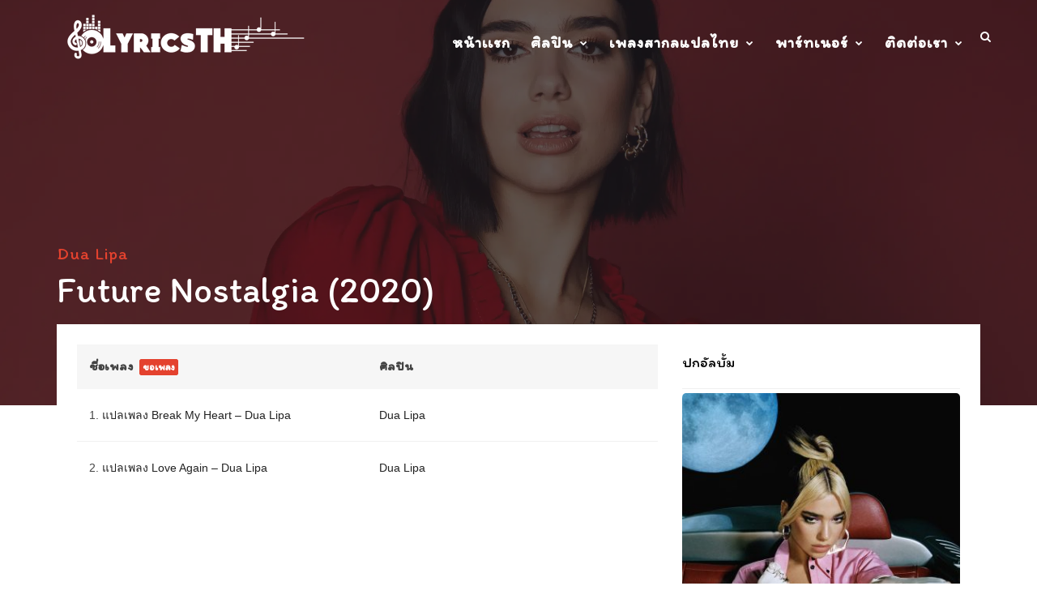

--- FILE ---
content_type: text/html; charset=UTF-8
request_url: https://www.lyricsth.com/album/future-nostalgia/
body_size: 25271
content:

<!DOCTYPE html>
<!--[if IE 6]><html class="ie ie6" lang="en-US"><![endif]-->
<!--[if IE 7]><html class="ie ie7" lang="en-US"><![endif]-->
<!--[if IE 8]><html class="ie ie8" lang="en-US"><![endif]-->
<!--[if !(IE 6) | !(IE 7) | !(IE 8)  ]><!-->
<html lang="en-US"><!--<![endif]-->
<head><meta charset="UTF-8"><script>if(navigator.userAgent.match(/MSIE|Internet Explorer/i)||navigator.userAgent.match(/Trident\/7\..*?rv:11/i)){var href=document.location.href;if(!href.match(/[?&]nowprocket/)){if(href.indexOf("?")==-1){if(href.indexOf("#")==-1){document.location.href=href+"?nowprocket=1"}else{document.location.href=href.replace("#","?nowprocket=1#")}}else{if(href.indexOf("#")==-1){document.location.href=href+"&nowprocket=1"}else{document.location.href=href.replace("#","&nowprocket=1#")}}}}</script><script>class RocketLazyLoadScripts{constructor(){this.v="1.2.4",this.triggerEvents=["keydown","mousedown","mousemove","touchmove","touchstart","touchend","wheel"],this.userEventHandler=this._triggerListener.bind(this),this.touchStartHandler=this._onTouchStart.bind(this),this.touchMoveHandler=this._onTouchMove.bind(this),this.touchEndHandler=this._onTouchEnd.bind(this),this.clickHandler=this._onClick.bind(this),this.interceptedClicks=[],window.addEventListener("pageshow",t=>{this.persisted=t.persisted}),window.addEventListener("DOMContentLoaded",()=>{this._preconnect3rdParties()}),this.delayedScripts={normal:[],async:[],defer:[]},this.trash=[],this.allJQueries=[]}_addUserInteractionListener(t){if(document.hidden){t._triggerListener();return}this.triggerEvents.forEach(e=>window.addEventListener(e,t.userEventHandler,{passive:!0})),window.addEventListener("touchstart",t.touchStartHandler,{passive:!0}),window.addEventListener("mousedown",t.touchStartHandler),document.addEventListener("visibilitychange",t.userEventHandler)}_removeUserInteractionListener(){this.triggerEvents.forEach(t=>window.removeEventListener(t,this.userEventHandler,{passive:!0})),document.removeEventListener("visibilitychange",this.userEventHandler)}_onTouchStart(t){"HTML"!==t.target.tagName&&(window.addEventListener("touchend",this.touchEndHandler),window.addEventListener("mouseup",this.touchEndHandler),window.addEventListener("touchmove",this.touchMoveHandler,{passive:!0}),window.addEventListener("mousemove",this.touchMoveHandler),t.target.addEventListener("click",this.clickHandler),this._renameDOMAttribute(t.target,"onclick","rocket-onclick"),this._pendingClickStarted())}_onTouchMove(t){window.removeEventListener("touchend",this.touchEndHandler),window.removeEventListener("mouseup",this.touchEndHandler),window.removeEventListener("touchmove",this.touchMoveHandler,{passive:!0}),window.removeEventListener("mousemove",this.touchMoveHandler),t.target.removeEventListener("click",this.clickHandler),this._renameDOMAttribute(t.target,"rocket-onclick","onclick"),this._pendingClickFinished()}_onTouchEnd(){window.removeEventListener("touchend",this.touchEndHandler),window.removeEventListener("mouseup",this.touchEndHandler),window.removeEventListener("touchmove",this.touchMoveHandler,{passive:!0}),window.removeEventListener("mousemove",this.touchMoveHandler)}_onClick(t){t.target.removeEventListener("click",this.clickHandler),this._renameDOMAttribute(t.target,"rocket-onclick","onclick"),this.interceptedClicks.push(t),t.preventDefault(),t.stopPropagation(),t.stopImmediatePropagation(),this._pendingClickFinished()}_replayClicks(){window.removeEventListener("touchstart",this.touchStartHandler,{passive:!0}),window.removeEventListener("mousedown",this.touchStartHandler),this.interceptedClicks.forEach(t=>{t.target.dispatchEvent(new MouseEvent("click",{view:t.view,bubbles:!0,cancelable:!0}))})}_waitForPendingClicks(){return new Promise(t=>{this._isClickPending?this._pendingClickFinished=t:t()})}_pendingClickStarted(){this._isClickPending=!0}_pendingClickFinished(){this._isClickPending=!1}_renameDOMAttribute(t,e,r){t.hasAttribute&&t.hasAttribute(e)&&(event.target.setAttribute(r,event.target.getAttribute(e)),event.target.removeAttribute(e))}_triggerListener(){this._removeUserInteractionListener(this),"loading"===document.readyState?document.addEventListener("DOMContentLoaded",this._loadEverythingNow.bind(this)):this._loadEverythingNow()}_preconnect3rdParties(){let t=[];document.querySelectorAll("script[type=rocketlazyloadscript][data-rocket-src]").forEach(e=>{let r=e.getAttribute("data-rocket-src");if(r&&0!==r.indexOf("data:")){0===r.indexOf("//")&&(r=location.protocol+r);try{let i=new URL(r).origin;i!==location.origin&&t.push({src:i,crossOrigin:e.crossOrigin||"module"===e.getAttribute("data-rocket-type")})}catch(n){}}}),t=[...new Map(t.map(t=>[JSON.stringify(t),t])).values()],this._batchInjectResourceHints(t,"preconnect")}async _loadEverythingNow(){this.lastBreath=Date.now(),this._delayEventListeners(),this._delayJQueryReady(this),this._handleDocumentWrite(),this._registerAllDelayedScripts(),this._preloadAllScripts(),await this._loadScriptsFromList(this.delayedScripts.normal),await this._loadScriptsFromList(this.delayedScripts.defer),await this._loadScriptsFromList(this.delayedScripts.async);try{await this._triggerDOMContentLoaded(),await this._pendingWebpackRequests(this),await this._triggerWindowLoad()}catch(t){console.error(t)}window.dispatchEvent(new Event("rocket-allScriptsLoaded")),this._waitForPendingClicks().then(()=>{this._replayClicks()}),this._emptyTrash()}_registerAllDelayedScripts(){document.querySelectorAll("script[type=rocketlazyloadscript]").forEach(t=>{t.hasAttribute("data-rocket-src")?t.hasAttribute("async")&&!1!==t.async?this.delayedScripts.async.push(t):t.hasAttribute("defer")&&!1!==t.defer||"module"===t.getAttribute("data-rocket-type")?this.delayedScripts.defer.push(t):this.delayedScripts.normal.push(t):this.delayedScripts.normal.push(t)})}async _transformScript(t){if(await this._littleBreath(),!0===t.noModule&&"noModule"in HTMLScriptElement.prototype){t.setAttribute("data-rocket-status","skipped");return}return new Promise(navigator.userAgent.indexOf("Firefox/")>0||""===navigator.vendor?e=>{let r=document.createElement("script");[...t.attributes].forEach(t=>{let e=t.nodeName;"type"!==e&&("data-rocket-type"===e&&(e="type"),"data-rocket-src"===e&&(e="src"),r.setAttribute(e,t.nodeValue))}),t.text&&(r.text=t.text),r.hasAttribute("src")?(r.addEventListener("load",e),r.addEventListener("error",e)):(r.text=t.text,e());try{t.parentNode.replaceChild(r,t)}catch(i){e()}}:e=>{function r(){t.setAttribute("data-rocket-status","failed"),e()}try{let i=t.getAttribute("data-rocket-type"),n=t.getAttribute("data-rocket-src");i?(t.type=i,t.removeAttribute("data-rocket-type")):t.removeAttribute("type"),t.addEventListener("load",function r(){t.setAttribute("data-rocket-status","executed"),e()}),t.addEventListener("error",r),n?(t.removeAttribute("data-rocket-src"),t.src=n):t.src="data:text/javascript;base64,"+window.btoa(unescape(encodeURIComponent(t.text)))}catch(s){r()}})}async _loadScriptsFromList(t){let e=t.shift();return e&&e.isConnected?(await this._transformScript(e),this._loadScriptsFromList(t)):Promise.resolve()}_preloadAllScripts(){this._batchInjectResourceHints([...this.delayedScripts.normal,...this.delayedScripts.defer,...this.delayedScripts.async],"preload")}_batchInjectResourceHints(t,e){var r=document.createDocumentFragment();t.forEach(t=>{let i=t.getAttribute&&t.getAttribute("data-rocket-src")||t.src;if(i){let n=document.createElement("link");n.href=i,n.rel=e,"preconnect"!==e&&(n.as="script"),t.getAttribute&&"module"===t.getAttribute("data-rocket-type")&&(n.crossOrigin=!0),t.crossOrigin&&(n.crossOrigin=t.crossOrigin),t.integrity&&(n.integrity=t.integrity),r.appendChild(n),this.trash.push(n)}}),document.head.appendChild(r)}_delayEventListeners(){let t={};function e(e,r){!function e(r){!t[r]&&(t[r]={originalFunctions:{add:r.addEventListener,remove:r.removeEventListener},eventsToRewrite:[]},r.addEventListener=function(){arguments[0]=i(arguments[0]),t[r].originalFunctions.add.apply(r,arguments)},r.removeEventListener=function(){arguments[0]=i(arguments[0]),t[r].originalFunctions.remove.apply(r,arguments)});function i(e){return t[r].eventsToRewrite.indexOf(e)>=0?"rocket-"+e:e}}(e),t[e].eventsToRewrite.push(r)}function r(t,e){let r=t[e];Object.defineProperty(t,e,{get:()=>r||function(){},set(i){t["rocket"+e]=r=i}})}e(document,"DOMContentLoaded"),e(window,"DOMContentLoaded"),e(window,"load"),e(window,"pageshow"),e(document,"readystatechange"),r(document,"onreadystatechange"),r(window,"onload"),r(window,"onpageshow")}_delayJQueryReady(t){let e;function r(t){return t.split(" ").map(t=>"load"===t||0===t.indexOf("load.")?"rocket-jquery-load":t).join(" ")}function i(i){if(i&&i.fn&&!t.allJQueries.includes(i)){i.fn.ready=i.fn.init.prototype.ready=function(e){return t.domReadyFired?e.bind(document)(i):document.addEventListener("rocket-DOMContentLoaded",()=>e.bind(document)(i)),i([])};let n=i.fn.on;i.fn.on=i.fn.init.prototype.on=function(){return this[0]===window&&("string"==typeof arguments[0]||arguments[0]instanceof String?arguments[0]=r(arguments[0]):"object"==typeof arguments[0]&&Object.keys(arguments[0]).forEach(t=>{let e=arguments[0][t];delete arguments[0][t],arguments[0][r(t)]=e})),n.apply(this,arguments),this},t.allJQueries.push(i)}e=i}i(window.jQuery),Object.defineProperty(window,"jQuery",{get:()=>e,set(t){i(t)}})}async _pendingWebpackRequests(t){let e=document.querySelector("script[data-webpack]");async function r(){return new Promise(t=>{e.addEventListener("load",t),e.addEventListener("error",t)})}e&&(await r(),await t._requestAnimFrame(),await t._pendingWebpackRequests(t))}async _triggerDOMContentLoaded(){this.domReadyFired=!0,await this._littleBreath(),document.dispatchEvent(new Event("rocket-DOMContentLoaded")),await this._littleBreath(),window.dispatchEvent(new Event("rocket-DOMContentLoaded")),await this._littleBreath(),document.dispatchEvent(new Event("rocket-readystatechange")),await this._littleBreath(),document.rocketonreadystatechange&&document.rocketonreadystatechange()}async _triggerWindowLoad(){await this._littleBreath(),window.dispatchEvent(new Event("rocket-load")),await this._littleBreath(),window.rocketonload&&window.rocketonload(),await this._littleBreath(),this.allJQueries.forEach(t=>t(window).trigger("rocket-jquery-load")),await this._littleBreath();let t=new Event("rocket-pageshow");t.persisted=this.persisted,window.dispatchEvent(t),await this._littleBreath(),window.rocketonpageshow&&window.rocketonpageshow({persisted:this.persisted})}_handleDocumentWrite(){let t=new Map;document.write=document.writeln=function(e){let r=document.currentScript;r||console.error("WPRocket unable to document.write this: "+e);let i=document.createRange(),n=r.parentElement,s=t.get(r);void 0===s&&(s=r.nextSibling,t.set(r,s));let a=document.createDocumentFragment();i.setStart(a,0),a.appendChild(i.createContextualFragment(e)),n.insertBefore(a,s)}}async _littleBreath(){Date.now()-this.lastBreath>45&&(await this._requestAnimFrame(),this.lastBreath=Date.now())}async _requestAnimFrame(){return document.hidden?new Promise(t=>setTimeout(t)):new Promise(t=>requestAnimationFrame(t))}_emptyTrash(){this.trash.forEach(t=>t.remove())}static run(){let t=new RocketLazyLoadScripts;t._addUserInteractionListener(t)}}RocketLazyLoadScripts.run();</script>


<meta property="fb:app_id" content="512375698096647" />
<meta property="fb:admins" content="2383726861832790"/>


<script async src="https://pagead2.googlesyndication.com/pagead/js/adsbygoogle.js?client=ca-pub-1392058159054937"
     crossorigin="anonymous"></script>
<meta name="google-site-verification" content="NYYO1yPKTsa_yz3UqQQdvJSSphT5-g16IpLRhDqA_YI" />
	<!-- *********	PAGE TOOLS	*********  -->

	
	<meta name="author" content="">
	
	<!--[if lt IE 9]>
		<script src="http://html5shim.googlecode.com/svn/trunk/html5.js"></script>
	<![endif]-->

	<!-- *********	WORDPRESS TOOLS	*********  -->
	
	<link rel="profile" href="http://gmpg.org/xfn/11" />
	<link rel="pingback" href="https://www.lyricsth.com/xmlrpc.php" />
	

	<!-- *********	MOBILE TOOLS	*********  -->

	<meta name="viewport" content="width=device-width, user-scalable=no, initial-scale=1, maximum-scale=1">

	<!-- *********	FAVICON TOOLS	*********  -->
	
	 <link rel="shortcut icon" href="https://www.lyricsth.com/wp-content/uploads/2021/11/music48.png" />	
		
		
		
	


		<script type="rocketlazyloadscript" data-rocket-type="text/javascript">function theChampLoadEvent(e){var t=window.onload;if(typeof window.onload!="function"){window.onload=e}else{window.onload=function(){t();e()}}}</script>
		<script type="rocketlazyloadscript" data-rocket-type="text/javascript">var theChampDefaultLang = 'en_US', theChampCloseIconPath = 'https://www.lyricsth.com/wp-content/plugins/super-socializer/images/close.png';</script>
		<script type="rocketlazyloadscript">var theChampSiteUrl = 'https://www.lyricsth.com', theChampVerified = 0, theChampEmailPopup = 0, heateorSsMoreSharePopupSearchText = 'Search';</script>
			<script type="rocketlazyloadscript"> var theChampSharingAjaxUrl = 'https://www.lyricsth.com/wp-admin/admin-ajax.php', heateorSsFbMessengerAPI = 'https://www.facebook.com/dialog/send?app_id=595489497242932&display=popup&link=%encoded_post_url%&redirect_uri=%encoded_post_url%',heateorSsWhatsappShareAPI = 'web', heateorSsUrlCountFetched = [], heateorSsSharesText = 'Shares', heateorSsShareText = 'Share', theChampPluginIconPath = 'https://www.lyricsth.com/wp-content/plugins/super-socializer/images/logo.png', theChampSaveSharesLocally = 0, theChampHorizontalSharingCountEnable = 0, theChampVerticalSharingCountEnable = 0, theChampSharingOffset = -5, theChampCounterOffset = -10, theChampMobileStickySharingEnabled = 0, heateorSsCopyLinkMessage = "Link copied.";
		var heateorSsHorSharingShortUrl = "https://www.lyricsth.com/album/future-nostalgia/";var heateorSsVerticalSharingShortUrl = "https://www.lyricsth.com/album/future-nostalgia/";		</script>
			<style type="text/css">
						.the_champ_button_instagram span.the_champ_svg,a.the_champ_instagram span.the_champ_svg{background:radial-gradient(circle at 30% 107%,#fdf497 0,#fdf497 5%,#fd5949 45%,#d6249f 60%,#285aeb 90%)}
					.the_champ_horizontal_sharing .the_champ_svg,.heateor_ss_standard_follow_icons_container .the_champ_svg{
					color: #fff;
				border-width: 0px;
		border-style: solid;
		border-color: transparent;
	}
		.the_champ_horizontal_sharing .theChampTCBackground{
		color:#666;
	}
		.the_champ_horizontal_sharing span.the_champ_svg:hover,.heateor_ss_standard_follow_icons_container span.the_champ_svg:hover{
				border-color: transparent;
	}
		.the_champ_vertical_sharing span.the_champ_svg,.heateor_ss_floating_follow_icons_container span.the_champ_svg{
					background-color: #ddd!important;background:#ddd!important;
					color: black;
				border-width: 0px;
		border-style: solid;
		border-color: transparent;
	}
		.the_champ_vertical_sharing .theChampTCBackground{
		color:#666;
	}
			    div.the_champ_vertical_sharing span.the_champ_svg svg:hover path:not(.the_champ_no_fill),div.the_champ_vertical_sharing span.the_champ_svg svg:hover ellipse, div.the_champ_vertical_sharing span.the_champ_svg svg:hover circle, div.the_champ_vertical_sharing span.the_champ_svg svg:hover polygon{
		        fill:white;
		    }
		    div.the_champ_vertical_sharing span.the_champ_svg svg:hover path.the_champ_svg_stroke{
		    	stroke:white;
		    }
			.the_champ_vertical_sharing span.the_champ_svg:hover,.heateor_ss_floating_follow_icons_container span.the_champ_svg:hover{
							background-color: #E4422E!important;
				background: #E4422E!important;
						border-color: transparent;
		}
	div.the_champ_counter_title{text-align:center}ul.the_champ_sharing_ul{width:100%;text-align:center;}div.the_champ_horizontal_counter ul.the_champ_sharing_ul li{float:none!important;display:inline-block;}</style>
	<meta name='robots' content='index, follow, max-image-preview:large, max-snippet:-1, max-video-preview:-1' />
	<style>img:is([sizes="auto" i], [sizes^="auto," i]) { contain-intrinsic-size: 3000px 1500px }</style>
	<link rel="preload" href="https://www.lyricsth.com/wp-content/plugins/rate-my-post/public/css/fonts/ratemypost.ttf" type="font/ttf" as="font" crossorigin="anonymous">
	<!-- This site is optimized with the Yoast SEO plugin v26.4 - https://yoast.com/wordpress/plugins/seo/ -->
	<title>Future Nostalgia | LyricsTH เนื้อเพลงสากลแปลไทย</title>
	<meta name="description" content="Future Nostalgia is the second studio album by English and Albanian singer Dua Lipa, released on 27 March 2020 by Warner Records. Lipa" />
	<link rel="canonical" href="https://www.lyricsth.com/album/future-nostalgia/" />
	<meta property="og:locale" content="en_US" />
	<meta property="og:type" content="article" />
	<meta property="og:title" content="Future Nostalgia | LyricsTH เนื้อเพลงสากลแปลไทย" />
	<meta property="og:description" content="Future Nostalgia is the second studio album by English and Albanian singer Dua Lipa, released on 27 March 2020 by Warner Records. Lipa" />
	<meta property="og:url" content="https://www.lyricsth.com/album/future-nostalgia/" />
	<meta property="og:site_name" content="LyricsTH" />
	<meta property="og:image" content="https://www.lyricsth.com/wp-content/uploads/2023/04/Dua-Lipa-6.jpg" />
	<meta property="og:image:width" content="1425" />
	<meta property="og:image:height" content="1425" />
	<meta property="og:image:type" content="image/jpeg" />
	<meta name="twitter:card" content="summary_large_image" />
	<script type="application/ld+json" class="yoast-schema-graph">{"@context":"https://schema.org","@graph":[{"@type":"WebPage","@id":"https://www.lyricsth.com/album/future-nostalgia/","url":"https://www.lyricsth.com/album/future-nostalgia/","name":"Future Nostalgia | LyricsTH เนื้อเพลงสากลแปลไทย","isPartOf":{"@id":"https://www.lyricsth.com/#website"},"primaryImageOfPage":{"@id":"https://www.lyricsth.com/album/future-nostalgia/#primaryimage"},"image":{"@id":"https://www.lyricsth.com/album/future-nostalgia/#primaryimage"},"thumbnailUrl":"https://www.lyricsth.com/wp-content/uploads/2023/04/Dua-Lipa-6.jpg","datePublished":"2023-04-03T11:28:06+00:00","description":"Future Nostalgia is the second studio album by English and Albanian singer Dua Lipa, released on 27 March 2020 by Warner Records. Lipa","breadcrumb":{"@id":"https://www.lyricsth.com/album/future-nostalgia/#breadcrumb"},"inLanguage":"en-US","potentialAction":[{"@type":"ReadAction","target":["https://www.lyricsth.com/album/future-nostalgia/"]}]},{"@type":"ImageObject","inLanguage":"en-US","@id":"https://www.lyricsth.com/album/future-nostalgia/#primaryimage","url":"https://www.lyricsth.com/wp-content/uploads/2023/04/Dua-Lipa-6.jpg","contentUrl":"https://www.lyricsth.com/wp-content/uploads/2023/04/Dua-Lipa-6.jpg","width":1425,"height":1425},{"@type":"BreadcrumbList","@id":"https://www.lyricsth.com/album/future-nostalgia/#breadcrumb","itemListElement":[{"@type":"ListItem","position":1,"name":"Home","item":"https://www.lyricsth.com/"},{"@type":"ListItem","position":2,"name":"Albums","item":"https://www.lyricsth.com/album/"},{"@type":"ListItem","position":3,"name":"Future Nostalgia"}]},{"@type":"WebSite","@id":"https://www.lyricsth.com/#website","url":"https://www.lyricsth.com/","name":"LyricsTH","description":"เนื้อเพลงสากลแปลไทย","publisher":{"@id":"https://www.lyricsth.com/#/schema/person/d05e81b9d81dfcfe45c39d9af03ef805"},"potentialAction":[{"@type":"SearchAction","target":{"@type":"EntryPoint","urlTemplate":"https://www.lyricsth.com/?s={search_term_string}"},"query-input":{"@type":"PropertyValueSpecification","valueRequired":true,"valueName":"search_term_string"}}],"inLanguage":"en-US"},{"@type":["Person","Organization"],"@id":"https://www.lyricsth.com/#/schema/person/d05e81b9d81dfcfe45c39d9af03ef805","name":"admin","logo":{"@id":"https://www.lyricsth.com/#/schema/person/image/"},"sameAs":["http://www.lyricsth.com"]}]}</script>
	<!-- / Yoast SEO plugin. -->


<link rel='dns-prefetch' href='//www.googletagmanager.com' />
<link rel='dns-prefetch' href='//pagead2.googlesyndication.com' />
<link rel='dns-prefetch' href='//www.youtube.com' />
<link rel='dns-prefetch' href='//f.vimeocdn.com' />
<link rel='dns-prefetch' href='//api.dmcdn.net' />
<link rel='dns-prefetch' href='//fonts.googleapis.com' />
<link rel='dns-prefetch' href='//fonts.gstatic.com' />
<link rel='dns-prefetch' href='//google-analytics.com' />
<link rel='dns-prefetch' href='//ajax.googleapis.com' />
<link rel='dns-prefetch' href='//connect.facebook.net' />
<link rel='dns-prefetch' href='//maps.googleapis.com' />
<link rel='dns-prefetch' href='//maps.gstatic.com' />
<link rel='dns-prefetch' href='//apis.google.com' />
<link rel='dns-prefetch' href='//www.google-analytics.com' />
<link rel='dns-prefetch' href='//ssl.google-analytics.com' />
<link rel='dns-prefetch' href='//youtube.com' />
<link rel='dns-prefetch' href='//api.pinterest.com' />
<link rel='dns-prefetch' href='//cdnjs.cloudflare.com' />
<link rel='dns-prefetch' href='//platform.twitter.com' />
<link rel='dns-prefetch' href='//syndication.twitter.com' />
<link rel='dns-prefetch' href='//platform.instagram.com' />
<link rel='dns-prefetch' href='//disqus.com' />
<link rel='dns-prefetch' href='//sitename.disqus.com' />
<link rel='dns-prefetch' href='//s7.addthis.com' />
<link rel='dns-prefetch' href='//platform.linkedin.com' />
<link rel='dns-prefetch' href='//w.sharethis.com' />
<link rel='dns-prefetch' href='//maps.google.com' />
<link rel='dns-prefetch' href='//secure.gravatar.com' />
<link rel='dns-prefetch' href='//i0.wp.com' />
<link rel='dns-prefetch' href='//i1.wp.com' />
<link rel='dns-prefetch' href='//i2.wp.com' />
<link rel='dns-prefetch' href='//stats.wp.com' />
<link rel='dns-prefetch' href='//pixel.wp.com' />
<link rel='dns-prefetch' href='//s.gravatar.com' />
<link rel='dns-prefetch' href='//www.googletagservices.com' />
<link rel='dns-prefetch' href='//adservice.google.com' />
<link rel='dns-prefetch' href='//tpc.googlesyndication.com' />
<link rel='dns-prefetch' href='//bp.blogspot.com' />
<link rel='dns-prefetch' href='//1.bp.blogspot.com' />
<link rel='dns-prefetch' href='//2.bp.blogspot.com' />
<link rel='dns-prefetch' href='//3.bp.blogspot.com' />
<link rel='dns-prefetch' href='//4.bp.blogspot.com' />
<link rel='dns-prefetch' href='//ajax.microsoft.com' />
<link rel='dns-prefetch' href='//ajax.aspnetcdn.com' />
<link rel='dns-prefetch' href='//s3.amazonaws.com' />
<link rel='dns-prefetch' href='//code.jquery.com' />
<link rel='dns-prefetch' href='//stackpath.bootstrapcdn.com' />
<link rel='dns-prefetch' href='//use.fontawesome.com' />
<link rel='dns-prefetch' href='//player.vimeo.com' />
<link rel='dns-prefetch' href='//github.githubassets.com' />
<link rel='dns-prefetch' href='//referrer.disqus.com' />
<link rel='dns-prefetch' href='//c.disquscdn.com' />
<link rel='dns-prefetch' href='//ad.doubleclick.net' />
<link rel='dns-prefetch' href='//googleads.g.doubleclick.net' />
<link rel='dns-prefetch' href='//stats.g.doubleclick.net' />
<link rel='dns-prefetch' href='//cm.g.doubleclick.net' />
<link rel='dns-prefetch' href='//stats.buysellads.com' />
<link rel='dns-prefetch' href='//s3.buysellads.com' />
<link rel='dns-prefetch' href='//twitter.com' />
<link rel='dns-prefetch' href='//facebook.com' />
<link rel='dns-prefetch' href='//onesignal.com' />
<link rel='dns-prefetch' href='//0.gravatar.com' />
<link rel='dns-prefetch' href='//2.gravatar.com' />
<link rel='dns-prefetch' href='//1.gravatar.com' />
<!-- www.lyricsth.com is managing ads with Advanced Ads 2.0.14 – https://wpadvancedads.com/ --><!--noptimize--><script type="rocketlazyloadscript" id="lyric-ready">
			window.advanced_ads_ready=function(e,a){a=a||"complete";var d=function(e){return"interactive"===a?"loading"!==e:"complete"===e};d(document.readyState)?e():document.addEventListener("readystatechange",(function(a){d(a.target.readyState)&&e()}),{once:"interactive"===a})},window.advanced_ads_ready_queue=window.advanced_ads_ready_queue||[];		</script>
		<!--/noptimize--><link rel='stylesheet' id='wp-block-library-css' href='https://www.lyricsth.com/wp-includes/css/dist/block-library/style.min.css?ver=6.8.3' media='all' />
<style id='classic-theme-styles-inline-css'>
/*! This file is auto-generated */
.wp-block-button__link{color:#fff;background-color:#32373c;border-radius:9999px;box-shadow:none;text-decoration:none;padding:calc(.667em + 2px) calc(1.333em + 2px);font-size:1.125em}.wp-block-file__button{background:#32373c;color:#fff;text-decoration:none}
</style>
<link data-minify="1" rel='stylesheet' id='rate-my-post-css' href='https://www.lyricsth.com/wp-content/cache/min/1/wp-content/plugins/rate-my-post/public/css/rate-my-post.min.css?ver=1756361519' media='all' />
<style id='rate-my-post-inline-css'>
.rmp-icon--full-highlight {color: #ff0000;}.rmp-icon--half-highlight {  background: -webkit-gradient(linear, left top, right top, color-stop(50%, #ff0000), color-stop(50%, #ccc));  background: linear-gradient(to right, #ff0000 50%, #ccc 50%);-webkit-background-clip: text;-webkit-text-fill-color: transparent;}.rmp-rating-widget .rmp-icon--half-highlight {    background: -webkit-gradient(linear, left top, right top, color-stop(50%, #ff0000), color-stop(50%, #ccc));    background: linear-gradient(to right, #ff0000 50%, #ccc 50%);    -webkit-background-clip: text;    -webkit-text-fill-color: transparent;}.rmp-rating-widget .rmp-icon--full-highlight {  color: #ff0000;}@media (hover: hover) {.rmp-rating-widget .rmp-icon--hovered {color: #ff944d;    -webkit-background-clip: initial;    -webkit-text-fill-color: initial;    background: transparent;    -webkit-transition: .1s color ease-in;    transition: .1s color ease-in;}}.rmp-rating-widget .rmp-icon--processing-rating {color: #ff944d;  -webkit-background-clip: initial;  -webkit-text-fill-color: initial;  background: transparent;}
.rmp-icon--full-highlight {color: #ff0000;}.rmp-icon--half-highlight {  background: -webkit-gradient(linear, left top, right top, color-stop(50%, #ff0000), color-stop(50%, #ccc));  background: linear-gradient(to right, #ff0000 50%, #ccc 50%);-webkit-background-clip: text;-webkit-text-fill-color: transparent;}.rmp-rating-widget .rmp-icon--half-highlight {    background: -webkit-gradient(linear, left top, right top, color-stop(50%, #ff0000), color-stop(50%, #ccc));    background: linear-gradient(to right, #ff0000 50%, #ccc 50%);    -webkit-background-clip: text;    -webkit-text-fill-color: transparent;}.rmp-rating-widget .rmp-icon--full-highlight {  color: #ff0000;}@media (hover: hover) {.rmp-rating-widget .rmp-icon--hovered {color: #ff944d;    -webkit-background-clip: initial;    -webkit-text-fill-color: initial;    background: transparent;    -webkit-transition: .1s color ease-in;    transition: .1s color ease-in;}}.rmp-rating-widget .rmp-icon--processing-rating {color: #ff944d;  -webkit-background-clip: initial;  -webkit-text-fill-color: initial;  background: transparent;}
</style>
<style id='global-styles-inline-css'>
:root{--wp--preset--aspect-ratio--square: 1;--wp--preset--aspect-ratio--4-3: 4/3;--wp--preset--aspect-ratio--3-4: 3/4;--wp--preset--aspect-ratio--3-2: 3/2;--wp--preset--aspect-ratio--2-3: 2/3;--wp--preset--aspect-ratio--16-9: 16/9;--wp--preset--aspect-ratio--9-16: 9/16;--wp--preset--color--black: #000000;--wp--preset--color--cyan-bluish-gray: #abb8c3;--wp--preset--color--white: #ffffff;--wp--preset--color--pale-pink: #f78da7;--wp--preset--color--vivid-red: #cf2e2e;--wp--preset--color--luminous-vivid-orange: #ff6900;--wp--preset--color--luminous-vivid-amber: #fcb900;--wp--preset--color--light-green-cyan: #7bdcb5;--wp--preset--color--vivid-green-cyan: #00d084;--wp--preset--color--pale-cyan-blue: #8ed1fc;--wp--preset--color--vivid-cyan-blue: #0693e3;--wp--preset--color--vivid-purple: #9b51e0;--wp--preset--gradient--vivid-cyan-blue-to-vivid-purple: linear-gradient(135deg,rgba(6,147,227,1) 0%,rgb(155,81,224) 100%);--wp--preset--gradient--light-green-cyan-to-vivid-green-cyan: linear-gradient(135deg,rgb(122,220,180) 0%,rgb(0,208,130) 100%);--wp--preset--gradient--luminous-vivid-amber-to-luminous-vivid-orange: linear-gradient(135deg,rgba(252,185,0,1) 0%,rgba(255,105,0,1) 100%);--wp--preset--gradient--luminous-vivid-orange-to-vivid-red: linear-gradient(135deg,rgba(255,105,0,1) 0%,rgb(207,46,46) 100%);--wp--preset--gradient--very-light-gray-to-cyan-bluish-gray: linear-gradient(135deg,rgb(238,238,238) 0%,rgb(169,184,195) 100%);--wp--preset--gradient--cool-to-warm-spectrum: linear-gradient(135deg,rgb(74,234,220) 0%,rgb(151,120,209) 20%,rgb(207,42,186) 40%,rgb(238,44,130) 60%,rgb(251,105,98) 80%,rgb(254,248,76) 100%);--wp--preset--gradient--blush-light-purple: linear-gradient(135deg,rgb(255,206,236) 0%,rgb(152,150,240) 100%);--wp--preset--gradient--blush-bordeaux: linear-gradient(135deg,rgb(254,205,165) 0%,rgb(254,45,45) 50%,rgb(107,0,62) 100%);--wp--preset--gradient--luminous-dusk: linear-gradient(135deg,rgb(255,203,112) 0%,rgb(199,81,192) 50%,rgb(65,88,208) 100%);--wp--preset--gradient--pale-ocean: linear-gradient(135deg,rgb(255,245,203) 0%,rgb(182,227,212) 50%,rgb(51,167,181) 100%);--wp--preset--gradient--electric-grass: linear-gradient(135deg,rgb(202,248,128) 0%,rgb(113,206,126) 100%);--wp--preset--gradient--midnight: linear-gradient(135deg,rgb(2,3,129) 0%,rgb(40,116,252) 100%);--wp--preset--font-size--small: 13px;--wp--preset--font-size--medium: 20px;--wp--preset--font-size--large: 36px;--wp--preset--font-size--x-large: 42px;--wp--preset--spacing--20: 0.44rem;--wp--preset--spacing--30: 0.67rem;--wp--preset--spacing--40: 1rem;--wp--preset--spacing--50: 1.5rem;--wp--preset--spacing--60: 2.25rem;--wp--preset--spacing--70: 3.38rem;--wp--preset--spacing--80: 5.06rem;--wp--preset--shadow--natural: 6px 6px 9px rgba(0, 0, 0, 0.2);--wp--preset--shadow--deep: 12px 12px 50px rgba(0, 0, 0, 0.4);--wp--preset--shadow--sharp: 6px 6px 0px rgba(0, 0, 0, 0.2);--wp--preset--shadow--outlined: 6px 6px 0px -3px rgba(255, 255, 255, 1), 6px 6px rgba(0, 0, 0, 1);--wp--preset--shadow--crisp: 6px 6px 0px rgba(0, 0, 0, 1);}:where(.is-layout-flex){gap: 0.5em;}:where(.is-layout-grid){gap: 0.5em;}body .is-layout-flex{display: flex;}.is-layout-flex{flex-wrap: wrap;align-items: center;}.is-layout-flex > :is(*, div){margin: 0;}body .is-layout-grid{display: grid;}.is-layout-grid > :is(*, div){margin: 0;}:where(.wp-block-columns.is-layout-flex){gap: 2em;}:where(.wp-block-columns.is-layout-grid){gap: 2em;}:where(.wp-block-post-template.is-layout-flex){gap: 1.25em;}:where(.wp-block-post-template.is-layout-grid){gap: 1.25em;}.has-black-color{color: var(--wp--preset--color--black) !important;}.has-cyan-bluish-gray-color{color: var(--wp--preset--color--cyan-bluish-gray) !important;}.has-white-color{color: var(--wp--preset--color--white) !important;}.has-pale-pink-color{color: var(--wp--preset--color--pale-pink) !important;}.has-vivid-red-color{color: var(--wp--preset--color--vivid-red) !important;}.has-luminous-vivid-orange-color{color: var(--wp--preset--color--luminous-vivid-orange) !important;}.has-luminous-vivid-amber-color{color: var(--wp--preset--color--luminous-vivid-amber) !important;}.has-light-green-cyan-color{color: var(--wp--preset--color--light-green-cyan) !important;}.has-vivid-green-cyan-color{color: var(--wp--preset--color--vivid-green-cyan) !important;}.has-pale-cyan-blue-color{color: var(--wp--preset--color--pale-cyan-blue) !important;}.has-vivid-cyan-blue-color{color: var(--wp--preset--color--vivid-cyan-blue) !important;}.has-vivid-purple-color{color: var(--wp--preset--color--vivid-purple) !important;}.has-black-background-color{background-color: var(--wp--preset--color--black) !important;}.has-cyan-bluish-gray-background-color{background-color: var(--wp--preset--color--cyan-bluish-gray) !important;}.has-white-background-color{background-color: var(--wp--preset--color--white) !important;}.has-pale-pink-background-color{background-color: var(--wp--preset--color--pale-pink) !important;}.has-vivid-red-background-color{background-color: var(--wp--preset--color--vivid-red) !important;}.has-luminous-vivid-orange-background-color{background-color: var(--wp--preset--color--luminous-vivid-orange) !important;}.has-luminous-vivid-amber-background-color{background-color: var(--wp--preset--color--luminous-vivid-amber) !important;}.has-light-green-cyan-background-color{background-color: var(--wp--preset--color--light-green-cyan) !important;}.has-vivid-green-cyan-background-color{background-color: var(--wp--preset--color--vivid-green-cyan) !important;}.has-pale-cyan-blue-background-color{background-color: var(--wp--preset--color--pale-cyan-blue) !important;}.has-vivid-cyan-blue-background-color{background-color: var(--wp--preset--color--vivid-cyan-blue) !important;}.has-vivid-purple-background-color{background-color: var(--wp--preset--color--vivid-purple) !important;}.has-black-border-color{border-color: var(--wp--preset--color--black) !important;}.has-cyan-bluish-gray-border-color{border-color: var(--wp--preset--color--cyan-bluish-gray) !important;}.has-white-border-color{border-color: var(--wp--preset--color--white) !important;}.has-pale-pink-border-color{border-color: var(--wp--preset--color--pale-pink) !important;}.has-vivid-red-border-color{border-color: var(--wp--preset--color--vivid-red) !important;}.has-luminous-vivid-orange-border-color{border-color: var(--wp--preset--color--luminous-vivid-orange) !important;}.has-luminous-vivid-amber-border-color{border-color: var(--wp--preset--color--luminous-vivid-amber) !important;}.has-light-green-cyan-border-color{border-color: var(--wp--preset--color--light-green-cyan) !important;}.has-vivid-green-cyan-border-color{border-color: var(--wp--preset--color--vivid-green-cyan) !important;}.has-pale-cyan-blue-border-color{border-color: var(--wp--preset--color--pale-cyan-blue) !important;}.has-vivid-cyan-blue-border-color{border-color: var(--wp--preset--color--vivid-cyan-blue) !important;}.has-vivid-purple-border-color{border-color: var(--wp--preset--color--vivid-purple) !important;}.has-vivid-cyan-blue-to-vivid-purple-gradient-background{background: var(--wp--preset--gradient--vivid-cyan-blue-to-vivid-purple) !important;}.has-light-green-cyan-to-vivid-green-cyan-gradient-background{background: var(--wp--preset--gradient--light-green-cyan-to-vivid-green-cyan) !important;}.has-luminous-vivid-amber-to-luminous-vivid-orange-gradient-background{background: var(--wp--preset--gradient--luminous-vivid-amber-to-luminous-vivid-orange) !important;}.has-luminous-vivid-orange-to-vivid-red-gradient-background{background: var(--wp--preset--gradient--luminous-vivid-orange-to-vivid-red) !important;}.has-very-light-gray-to-cyan-bluish-gray-gradient-background{background: var(--wp--preset--gradient--very-light-gray-to-cyan-bluish-gray) !important;}.has-cool-to-warm-spectrum-gradient-background{background: var(--wp--preset--gradient--cool-to-warm-spectrum) !important;}.has-blush-light-purple-gradient-background{background: var(--wp--preset--gradient--blush-light-purple) !important;}.has-blush-bordeaux-gradient-background{background: var(--wp--preset--gradient--blush-bordeaux) !important;}.has-luminous-dusk-gradient-background{background: var(--wp--preset--gradient--luminous-dusk) !important;}.has-pale-ocean-gradient-background{background: var(--wp--preset--gradient--pale-ocean) !important;}.has-electric-grass-gradient-background{background: var(--wp--preset--gradient--electric-grass) !important;}.has-midnight-gradient-background{background: var(--wp--preset--gradient--midnight) !important;}.has-small-font-size{font-size: var(--wp--preset--font-size--small) !important;}.has-medium-font-size{font-size: var(--wp--preset--font-size--medium) !important;}.has-large-font-size{font-size: var(--wp--preset--font-size--large) !important;}.has-x-large-font-size{font-size: var(--wp--preset--font-size--x-large) !important;}
:where(.wp-block-post-template.is-layout-flex){gap: 1.25em;}:where(.wp-block-post-template.is-layout-grid){gap: 1.25em;}
:where(.wp-block-columns.is-layout-flex){gap: 2em;}:where(.wp-block-columns.is-layout-grid){gap: 2em;}
:root :where(.wp-block-pullquote){font-size: 1.5em;line-height: 1.6;}
</style>
<link data-minify="1" rel='stylesheet' id='wpsm_ac-font-awesome-front-css' href='https://www.lyricsth.com/wp-content/cache/min/1/wp-content/plugins/responsive-accordion-and-collapse/css/font-awesome/css/font-awesome.min.css?ver=1756361519' media='all' />
<link data-minify="1" rel='stylesheet' id='wpsm_ac_bootstrap-front-css' href='https://www.lyricsth.com/wp-content/cache/min/1/wp-content/plugins/responsive-accordion-and-collapse/css/bootstrap-front.css?ver=1756361519' media='all' />
<link data-minify="1" rel='stylesheet' id='widgetopts-styles-css' href='https://www.lyricsth.com/wp-content/cache/min/1/wp-content/plugins/widget-options/assets/css/widget-options.css?ver=1756361519' media='all' />
<link data-minify="1" rel='stylesheet' id='audioigniter-css' href='https://www.lyricsth.com/wp-content/cache/min/1/wp-content/plugins/audioigniter/player/build/style.css?ver=1756361519' media='all' />
<link rel='stylesheet' id='t42-content-protector-protector-css' href='https://www.lyricsth.com/wp-content/plugins/t42-content-protector/css/protector.min.css?ver=1.0.12' media='all' />
<link data-minify="1" rel='stylesheet' id='bootstrap-css' href='https://www.lyricsth.com/wp-content/cache/min/1/wp-content/themes/muusico/css/bootstrap.min.css?ver=1756361519' media='all' />
<link data-minify="1" rel='stylesheet' id='font-awesome-css' href='https://www.lyricsth.com/wp-content/cache/background-css/www.lyricsth.com/wp-content/cache/min/1/wp-content/themes/muusico/css/font-awesome.min.css?ver=1756361519&wpr_t=1769924207' media='all' />
<link data-minify="1" rel='stylesheet' id='main-css' href='https://www.lyricsth.com/wp-content/cache/min/1/wp-content/themes/muusico/style.css?ver=1756361519' media='all' />
<link data-minify="1" rel='stylesheet' id='responsive-css' href='https://www.lyricsth.com/wp-content/cache/min/1/wp-content/themes/muusico/css/responsive.css?ver=1756361519' media='all' />
<link data-minify="1" rel='stylesheet' id='the_champ_frontend_css-css' href='https://www.lyricsth.com/wp-content/cache/background-css/www.lyricsth.com/wp-content/cache/min/1/wp-content/plugins/super-socializer/css/front.css?ver=1756361519&wpr_t=1769924207' media='all' />
<link rel='stylesheet' id='redux-google-fonts-theme_prefix-css' href='https://fonts.googleapis.com/css?family=Itim%3A400&#038;ver=1689316822' media='all' />
<link rel='stylesheet' id='beeteam_front_malihu_css-css' href='https://www.lyricsth.com/wp-content/cache/background-css/www.lyricsth.com/wp-content/plugins/Video-Advertising-Addon-For-WPBakery-Page-Builder/library/malihu/jquery.mCustomScrollbar.min.css?ver=3.1.13&wpr_t=1769924207' media='all' />
<link rel='stylesheet' id='vaafvc-css' href='https://www.lyricsth.com/wp-content/plugins/Video-Advertising-Addon-For-WPBakery-Page-Builder/library/vaafvc-min.css?ver=1.1.0' media='all' />
<style id='rocket-lazyload-inline-css'>
.rll-youtube-player{position:relative;padding-bottom:56.23%;height:0;overflow:hidden;max-width:100%;}.rll-youtube-player:focus-within{outline: 2px solid currentColor;outline-offset: 5px;}.rll-youtube-player iframe{position:absolute;top:0;left:0;width:100%;height:100%;z-index:100;background:0 0}.rll-youtube-player img{bottom:0;display:block;left:0;margin:auto;max-width:100%;width:100%;position:absolute;right:0;top:0;border:none;height:auto;-webkit-transition:.4s all;-moz-transition:.4s all;transition:.4s all}.rll-youtube-player img:hover{-webkit-filter:brightness(75%)}.rll-youtube-player .play{height:100%;width:100%;left:0;top:0;position:absolute;background:var(--wpr-bg-4132095f-8637-4ca0-8fc3-8f24358d5da7) no-repeat center;background-color: transparent !important;cursor:pointer;border:none;}
</style>
<script type="rocketlazyloadscript" data-rocket-src="https://www.lyricsth.com/wp-includes/js/jquery/jquery.min.js?ver=3.7.1" id="jquery-core-js" defer></script>
<script type="rocketlazyloadscript" data-rocket-src="https://www.lyricsth.com/wp-includes/js/jquery/jquery-migrate.min.js?ver=3.4.1" id="jquery-migrate-js" defer></script>
<script type="rocketlazyloadscript" data-rocket-src="https://www.lyricsth.com/wp-content/plugins/sticky-menu-or-anything-on-scroll/assets/js/jq-sticky-anything.min.js?ver=2.1.1" id="stickyAnythingLib-js" defer></script>

<!-- Google tag (gtag.js) snippet added by Site Kit -->
<!-- Google Analytics snippet added by Site Kit -->
<script type="rocketlazyloadscript" data-rocket-src="https://www.googletagmanager.com/gtag/js?id=GT-5TG3N2B" id="google_gtagjs-js" async></script>
<script type="rocketlazyloadscript" id="google_gtagjs-js-after">
window.dataLayer = window.dataLayer || [];function gtag(){dataLayer.push(arguments);}
gtag("set","linker",{"domains":["www.lyricsth.com"]});
gtag("js", new Date());
gtag("set", "developer_id.dZTNiMT", true);
gtag("config", "GT-5TG3N2B");
</script>
<meta name="generator" content="Site Kit by Google 1.166.0" /><link rel="apple-touch-icon" sizes="180x180" href="/wp-content/uploads/fbrfg/apple-touch-icon.png">
<link rel="icon" type="image/png" sizes="32x32" href="/wp-content/uploads/fbrfg/favicon-32x32.png">
<link rel="icon" type="image/png" sizes="16x16" href="/wp-content/uploads/fbrfg/favicon-16x16.png">
<link rel="manifest" href="/wp-content/uploads/fbrfg/site.webmanifest">
<link rel="mask-icon" href="/wp-content/uploads/fbrfg/safari-pinned-tab.svg" color="#5bbad5">
<link rel="shortcut icon" href="/wp-content/uploads/fbrfg/favicon.ico">
<meta name="msapplication-TileColor" content="#da532c">
<meta name="msapplication-config" content="/wp-content/uploads/fbrfg/browserconfig.xml">
<meta name="theme-color" content="#ffffff"><style type="text/css">
a:hover, cite,.post-format-icon, var,.big-letter h1, .post-materials ul li i,.post-paginate p,.sf-menu li a:hover,.sf-menu .menu-item-has-children:hover:before,.lyric-alphabet ul li a:hover,.popular-lyrics .title h3 i, .latest-lyrics-container h3 i,.lyric-print a,.lyrics-title h3 a,.same-album a{
	color:#e4422e!important;
}

q,blockquote{
	border-left:#e4422e!important;
}

kbd,.button,.sidebar-widget hr,.searchform input[type="submit"],.post-password-form input[type="submit"],.contact-form-style input[type="submit"],.wpcf7 input[type="submit"],.submit-lyric,.media_background{
	background:#e4422e!important;
}

/* Background */



/* Body Font */

body{
	font-family: Arial, Helvetica, sans-serif !important;
	font-size: 14px;
	line-height: 24px;
}

::-webkit-input-placeholder {
	font-family: Arial, Helvetica, sans-serif !important;
	font-size: 14px;
	line-height: 24px;
}

:-moz-placeholder {
	font-family: Arial, Helvetica, sans-serif !important;
	font-size: 14px;
	line-height: 24px;
}

::-moz-placeholder {
	font-family: Arial, Helvetica, sans-serif !important;
	font-size: 14px;
	line-height: 24px;
}

:-ms-input-placeholder {
	font-family: Arial, Helvetica, sans-serif !important;
	font-size: 14px;
	line-height: 24px;
}

/*Title Font*/

h1,h2,h3,h4,h5,h6{
	font-family: Itim !important;
}

</style>


<!-- Google AdSense meta tags added by Site Kit -->
<meta name="google-adsense-platform-account" content="ca-host-pub-2644536267352236">
<meta name="google-adsense-platform-domain" content="sitekit.withgoogle.com">
<!-- End Google AdSense meta tags added by Site Kit -->
<meta name="generator" content="Powered by WPBakery Page Builder - drag and drop page builder for WordPress."/>

<!-- Google AdSense snippet added by Site Kit -->
<script async src="https://pagead2.googlesyndication.com/pagead/js/adsbygoogle.js?client=ca-pub-1392058159054937&amp;host=ca-host-pub-2644536267352236" crossorigin="anonymous"></script>

<!-- End Google AdSense snippet added by Site Kit -->
<script  async src="https://pagead2.googlesyndication.com/pagead/js/adsbygoogle.js?client=ca-pub-1392058159054937" crossorigin="anonymous"></script><link rel="icon" href="https://www.lyricsth.com/wp-content/uploads/2021/11/music48-45x45.png" sizes="32x32" />
<link rel="icon" href="https://www.lyricsth.com/wp-content/uploads/2021/11/music48.png" sizes="192x192" />
<link rel="apple-touch-icon" href="https://www.lyricsth.com/wp-content/uploads/2021/11/music48.png" />
<meta name="msapplication-TileImage" content="https://www.lyricsth.com/wp-content/uploads/2021/11/music48.png" />
		<style id="wp-custom-css">
			body > img{ display: none; }




.lyric-line.margint10.clearfix {
    display: none;
}



.lyric-bottom.margint40.clearfix {
    display: none;
}



.slicknav_icon {
    display: none;
}


.mobmenu-right-panel .mobmenu-right-bt {
	  right: 14px;
    top: 14px;
}



.mobmenu-content li {
	  margin-left: 20px;
    margin-right: 20px; 
    padding-top: 5px;
    padding-bottom: 5px;
	  color: white; text-shadow: black 0.1em 0.1em 0.2em

}


div.col-lg-12.col-sm-12.clearfix {margin-top: -20px;
}


div.lyric-comment.margint10 {
        display: none;
    }


div.comments-post {
        display: none;
    }


@media (max-width: 1023px) {
  div.single-lyric-ads.single-widget.margint20 { display: none;
} }


i.mob-icon-menu-3.mob-menu-icon {color: #e4422e; text-shadow: black  0em 0.08em 0.1em}


.mobmenu-content #mobmenuright .sub-menu {
     width: auto;
}


.popular-lyrics, .latest-lyrics-container {
    padding-top: 10px;
}


.owl-carousel.owl-loaded {
    display: flow-root;
}


@media (max-width: 480px) {
.rmp-results-widget.js-rmp-results-widget.js-rmp-results-widget--1784  { display:none;
} }


/* footer */
.footer {
    padding-bottom: 10px;
	padding-top: 50px;
}


/* เรทโพส หน้าแรก */
.rmp-results-widget.js-rmp-results-widget.js-rmp-results-widget--1784 {
margin-top: 12px;
}


/* เฮดเมนู */
.sf-menu li a {
    font-size: 19px;
	  font-family: 'Itim';
}


/* เมนูมือถือ */
#mobmenuright li a, #mobmenuright li a:visited, #mobmenuright .mobmenu-content h2, #mobmenuright .mobmenu-content h3, .mobmenu-left-panel .mobmenu-display-name {
    : ;
    font-size: 16px;
    font-weight: 500;
    font-style: normal;
    line-height: 0.8em;
    font-family: 'Itim' !important;
}


/* lyricsth title on desktop */
.lyrics-title h1 {
    line-height: 45px;
}


/* lyricsth title on tablet start */
@media (max-width: 1023px) {
	.lyrics-title h1 {
		line-height: 30px;
		font-size: 25px;
    margin-top: 12px;
		margin-bottom: -10px
	  
} }

@media (max-width: 1023px) {
	.lyrics-title h3 {
		line-height: 0;
} }		
/* lyricsth title on tablet end */



/* lyricsth title on mobile */
@media (max-width: 480px) {
	.lyrics-title h1  {
		font-size: 22px;
		line-height: 25px;
		margin-top: -10px;
		margin-bottom: -10px
} }


/* lyricsth artist mobile start */
@media (max-width: 480px) {
	.lyrics-title h3 a  {
		font-size: 18px;
		line-height: 25px;
} }

@media (max-width: 480px) {
	.lyrics-title h4 a  {
		line-height: 0px;
} }
/* lyricsth artist mobile end */




/* tabby start */
.responsive-tabs .responsive-tabs__list__item--active, .responsive-tabs .responsive-tabs__list__item--active:hover {
    background: #E4422E !important;
    border-color: #E4422E !important;
    color: white !important;
}


.responsive-tabs .responsive-tabs__list__item {
    border: 1px solid #ddd!important;
}


@media (max-width: 5000px) {
.responsive-tabs .responsive-tabs__list {
    display: flex !important;
    justify-content: center !important;
    align-items: center !important;
    margin: 20px 0px 0px 0px !important;
	}


.responsive-tabs .responsive-tabs__heading {
    display: none !important;
	}
	
.responsive-tabs .responsive-tabs__list__item {
    font-size: 14px !important;
	  margin: 0px 5px 10px 5px !important;
    padding: 10px !important;
	  border-radius: 3px !important;
}

.responsive-tabs .responsive-tabs__panel {
    border-top: 1px solid #ccc !important;
  	border-radius: 3px !important;

}
		
.responsive-tabs .responsive-tabs__list__item--active, .responsive-tabs .responsive-tabs__list__item--active:hover {
    top: 0px !important;
	  
}
}



@media (max-width: 480px) {
	.responsive-tabs .responsive-tabs__panel {
padding: 0px 15px 0 15px !important;
	}}


.responsive-tabs .responsive-tabs__list__item:hover {
    color: #E4422E !important;
}

.responsive-tabs .responsive-tabs__list__item--active:hover {
color: #FFFFFF !important;
}
/* tabby close */


/* ตัวเลื่อน youtube */
.beeteam368-plugin-video:not(.black-div) .mCS-light-2.mCSB_scrollTools .mCSB_dragger .mCSB_dragger_bar {
    background-color: #E4422E;
}


/* เพลงแปลล่าสุด lyricsth bottom */
div#post-grid-10116.post-grid.masonry {
    margin-top: 25px;
  	margin-bottom: -20px;
}


/* เพลงที่คุณอาจจะชอบ */
div#post-grid-9248.post-grid.masonry {
    margin-top: 15px;
	  margin-bottom: -40px;
}


/* เพลงแปลว่าสุด lyricsth bottom mobile */
@media (max-width: 1023px) {
	div#post-grid-10116.post-grid.masonry {
    margin-top: 25px;
  	margin-bottom: -45px;

}
}


/* เพลงที่คุณอาจจะชอบ lyricsth bottom mobile */
@media (max-width: 1023px) {
	.textwidget.custom-html-widget {
    margin-top: 15px;
  	margin-bottom: -45px;

}
}

/* ดูทั้งหมด ข้างเพลงแปลล่าสุด start */
.latest.lyrics .fhv {
	font-size: 12px; 
  text-decoration: none;
	font-weight: bold;
  background-image:linear-gradient(135deg, #E4422E 40%, #fc894d); 
  padding: 7px 7px; 
  border-radius: 3px; 

}


.latest.lyrics .fhv a {
	color: white;
}

.latest.lyrics .fhv a:hover {
	color: white !important;	
}
/* ดูทั้งหมด ข้างเพลงแปลล่าสุด close */

/* หมวดหมู่ หน้าแรก พีซี เปิด */
.title_all_lyricsth {
  padding-bottom: 8px;
  position: relative;
	display:flex;
	justify-content: space-between;
	align-items: center;
	margin: 0 35px 10px 35px;
	border-bottom: 1px solid #D3D3D3;
	
}

.title_all_lyricsth:before {
  position: absolute;
  background: linear-gradient(135deg, #E4422E 30%, #D3D3D3);
  height: 1px;
  content: '';
  width: 350px;
  bottom: -1px;
  left: 0;
	
}

.title_all_lyricsth .fhv {
	display: inline;
	font-size: 10px; 
	font-weight: bold;
  background-image:linear-gradient(135deg, #E4422E 40%, #fc894d); 
  padding: 0 4px; 
  border-radius: 3px; 
/*   border: 2px solid #E4422E; */

}

.title_all_lyricsth .fhv a {
	color: white;
}

.title_all_lyricsth .fhv a:hover {
  color: white !important;
}
/* หมวดหมู่ หน้าแรก พีซี ปิด */


/* หมวดหมู่ หน้าแรก มือถือ เปิด */
@media (max-width: 1023px) {
	.title_all_lyricsth {
  padding-bottom: 8px;
  position: relative;
	display:flex;
	justify-content: space-between;
	align-items: center;
	margin: 0 35px 10px 35px;
	border-bottom: 2px solid #D3D3D3;
	
}

.title_all_lyricsth:before {
  position: absolute;
  background: linear-gradient(135deg, #E4422E 30%, #D3D3D3);
  height: 2px;
  content: '';
  width: 200px;
  bottom: -2px;
  left: 0
}

.title_all_lyricsth .fhv {
	display: inline;
	font-size: 10px; 
  text-decoration: none;
	font-weight: bold;
  background-image:linear-gradient(135deg, #E4422E 40%, #fc894d); 
  padding: 0 4px; 
  border-radius: 3px; 
/*   border: 2px solid #E4422E; */
}


/* a icon link */
.title_all_lyricsth .fhv a {
	color:white;
}

	
/* a hover icon link */
.title_all_lyricsth .fhv a:hover {
  color: white !important;
}
}
/* หมวดหมู่ หน้าแรก มือถือ ปิด */


/* footer มือถือ */
@media (max-width: 1023px) {
.footer {
    padding-top: 10px;
}
}


/* เรทโพส หน้าแรก */
.title-and-ratemypost-result-header {
	position: relative;
	display:flex;
	justify-content: space-between;
	align-items: center;
}


/* ค้นหา หน้าแรก กล่องใหญ่ */
.search-with-seo {
	position: relative;
	display:flex;
	justify-content: center;
	align-items: center;
}


/* ค้นหา หน้าแรก */
.search-left {
	  font-family: 'Itim';
    font-size: 32px;
    color: white;
    display: inline-flex;
    justify-content: center;
    text-align: center;
}


/* ไตเติ้ล เพลงแปลล่าสุด */
.latest.lyrics {
	margin-top: 25px;
}


/* bottom menu for search start */
.bottom-menu-item-for-search {
	display: flex;
	align-items: center;
  justify-content: center;
}

.bottom-menu-item-for-search .item {
	font-size: 12px; 
  text-decoration: none;
	font-weight: bold;
  background-color:#E4422E; 
  padding: 0px 7px;
	margin: 4px;
  border-radius: 3px; 
  border: 2px solid #E4422E;
	color: white;
}

.bottom-menu-item-for-search .item a {
	color: white;
}

.bottom-menu-item-for-search .item a:hover {
	color: white !important;
}
/* bottom menu for search close */


/* bottom menu desktop start */
.bottom-menu-item {
	display: flex;
	align-items: center;
  justify-content: center;
}

.bottom-menu-item .item {
	font-size: 12px; 
  text-decoration: none;
	font-weight: bold;
  background-color:white; 
  padding: 0px 7px;
	margin: 4px;
  border: double 2px transparent;
  border-radius: 3px;
  background-image: linear-gradient(white, white), radial-gradient(circle at bottom left, #E4422E,#FF7F50);
  background-origin: border-box;
  background-clip: padding-box, border-box;
}

.bottom-menu-item .item a {
	color: #E4422E;
}

.bottom-menu-item .item a:hover {
	color: #E4422E !important;
}
/* bottom menu desktop close */


/* bottom menu mobile start */
.bottom-menu-item {
	display: flex;
	align-items: center;
  justify-content: center;
}

.bottom-menu-item-mobile-line1 .item {
	font-size: 12px; 
  text-decoration: none;
	font-weight: bold;
  background-color:white; 
  padding: 0px 7px;
	margin: 4px;
  border: double 2px transparent;
  border-radius: 3px;
  background-image: linear-gradient(white, white), radial-gradient(circle at bottom left, #E4422E,#FF7F50);
  background-origin: border-box;
  background-clip: padding-box, border-box;
}

.bottom-menu-item-mobile-line2 .item {
	font-size: 12px; 
  text-decoration: none;
	font-weight: bold;
  background-color:white; 
  padding: 0px 6.2px;
	margin: 4px 3.5px;
  border: double 2px transparent;
  border-radius: 3px;
  background-image: linear-gradient(white, white), radial-gradient(circle at bottom left, #E4422E,#FF7F50);
  background-origin: border-box;
  background-clip: padding-box, border-box;
}

.bottom-menu-item-mobile-line1 .item a, .bottom-menu-item-mobile-line2 .item a {
	color: #E4422E;
}

.bottom-menu-item-mobile-line1 .item, .bottom-menu-item-mobile-line1 .item a:hover, .bottom-menu-item-mobile-line1 .item, .bottom-menu-item-mobile-line2 .item a:hover {
	color: #E4422E !important;
}
/* bottom menu mobile close */



/* responsive for bottom menu open */
@media (max-width: 1023px) {
.bottom-menu-item-mobile-line1, .bottom-menu-item-mobile-line2 {
	display: flex;
	align-items: center;
  justify-content: center;
}
}

/* desktop */
@media (min-width: 480px) {
.bottom-menu-lyricsth-mobile .bottom-menu-item-mobile-line1, .bottom-menu-lyricsth-mobile .bottom-menu-item-mobile-line2
 { display: none;
}
}

/* mobile-tablet */
@media (max-width: 479px) {
.bottom-menu-lyricsth
 { display: none;
}
}
/* responsive for bottom menu close */


/* footer made with love start */
.pull-right.footer-menu .made-with-love-footer {
	float:right;
	margin: 0 20px 0 0;
}

.pull-right.footer-menu .made-with-love-footer p {
	font-family: 'Itim';
}

div.empty-menu {
	display:none;
}
/* footer made with love close */


/* footer made with love for desktop & tablet */
@media only screen and (min-width: 480px) {
.pull-right.footer-menu {
	line-height: 3 !important;
}
}

/* footer made with love for mobile */
@media only screen and (max-width: 479px) {
.footer-menu {
	display: inherit !important;
	font-size: 12.5px;
}
}

/* Read more homepage margin bottom for mobile & tablet */
@media only screen and (max-width: 767px) {
	div.col-lg-4 {
		margin-bottom: 10px;
}
}

/* Read more homepage */
div.col-lg-4 a strong {
	border: 2px solid #E4422E;
  padding: 2px 4px;
  border-radius: 3px;
	color: #E4422E;
  font-size: 12px
}
}


/* Content start*/
div.post-materials.clearfix {
    display: none;
}

.post-materials {
	display:none;
}

div.col-lg-1.col-sm-2.col-xs-2.clearfix.post-format-icon {
	display:none;
}

div.col-lg-11.col-sm-10.col-xs-10 {
	width: auto;
}

div.col-lg-3.col-sm-4.blog-sidebar.clearfix {
	display: none;
}

div.col-lg-9.col-sm-8.blog-content.margint10.equal-height.blog-padding.margint50.marginb60.clearfix {
	width: auto;
}

div.col-lg-11.col-sm-10.col-xs-10 {
    padding: 0;
}
/* Content close*/


/* post grid borrder radius start */
.post-grid * {
    border-radius: 5px;
}

.skin.flat .layer-content {

    border-radius: 0px;
}
/* post grid borrder radius close */


/* borrder radius&zoom for img */
img {
    border-radius: 5px;
	transition: 0.3s all ease-in-out;
}

img:hover {
	transform: scale(1.1);
}


/* font for album */
.table-title {
	font-family: 'Itim';
}


/* search page */
.margint10.big-font.big-font p a {
    font-size: 14px;
	color: #E4422E;
}


/* sidebar start */
.single-widget {
    margin-top: 0px !important;
}

.single-widget h4 {
    margin-bottom: 5px;
}
/* sidebar close */



/* Page navigation start */
span.page-numbers.current {
	background: #E4422E !important;
}

.post-grid .pagination .current, .post-grid .pagination .pager.active {
		opacity: 1 !important;
}
/* Page navigation close */



/* Heder munu start */
.sf-menu li:hover a {
	padding: 0px 0px;
	margin-bottom:6px;
}

.menu {
    line-height: 40px;
    margin-top: 33px;
}
/* Heder munu close */


/* Heder submenu start */
.sf-menu ul li {
  margin: 2px;
	padding: 1px 7px;
  border-radius: 5px;
	background-color: white;
	opacity: 1;
	box-shadow: 1px 1px #160000;
}

.sf-menu ul li:hover {
	background-color: white;
	background-image: linear-gradient(270deg, white -100%, #E4422E 100%);
	opacity: 1;
}

.sf-menu ul li a {
  font-size: 16px;
	color: #28282B !important;
	margin-top: 5px;
	
}

.sf-menu ul li:hover a {
	color: white !important;
}
/* Heder submenu close */


/* font size fot table title */
.table-title {
    font-size: 16px;
}



/* magin-right for acticle start */
@media only screen and (max-width: 480px) {
.wp-block-image img, .wp-block-image.has-custom-border img {
	 margin: 0px 22px 0px 22px !important;
   max-width: 85% !important;
	}}

@media only screen and (max-width: 480px) {
div.post-content-blog p {
    margin: 0px 35px 0px 22px;
    max-width: 96% !important;
	}}

.blog-post.clearfix h3 {
	text-align: center;
}
/* magin-right for acticle end */




/* button for use start */
.div-button .button-simple {
	font-size: 14px; 
  text-decoration: none;
	font-weight: bold;
  background-image: linear-gradient(270deg, #DC143C 1%, #E4422E 100%);
  padding: 5px 5px; 
  border-radius: 4px; 
  border: 2px solid #E4422E;
}

.div-button .button-simple a {
	color: white;
}

.div-button .button-simple a:hover {
	color: white !important;
}

.fa-search {
	color: white;
}
/* button for use end */



/* background for item */
.item1, .item2, .item3, .item4, .item5, .item6, .item7, .item8, .item9, .item10 {
  background-color: transparent;
  background-image: linear-gradient(180deg, transparent 65%, #E4422E 100%);
	opacity: 1;
}



/* background for item:hover (zoom) for homepage slider start */
.full-screen-list ul li {
	transition: 0.3s all ease-in-out;
}

.full-screen-list ul li:hover {
	transform: scale(1.06);
}

.owl-carousel .owl-item {
	 width: 212px;
   height: 350px;
	 overflow: hidden !important;
}
/* background for item:hover (zoom) for homepage slider close */



/* background for item:hover (zoom) for artists start */
.full-screen-list-inside ul li {
	transition: 0.3s all ease-in-out;
}

.full-screen-list-inside ul li:hover {
	transform: scale(1.09);
}
/* background for item:hover (zoom) for artists close */




/* padding for artists start */
@media only screen and (max-width: 1024px) and (min-width: 481px) {
.full-screen-list-inside.clearfix {
    background: #fff;
    padding: 0px 0px 0px 5px;
	}}

@media only screen and (max-width: 480px) {
.full-screen-list-inside.clearfix {
    background: #fff;
    padding: 0px 10px 5px 0px;
	}}
/* padding for artists close */



/* background height for heompage slider (mobile) start */
@media only screen and (max-width: 480px) {
.owl-carousel .owl-item {
    height: 400px;
	}}

@media only screen and (max-width: 480px) {
.full-screen-list ul li:last-child {
    height: 400px;
}}
/* background height for heompage slider (mobile) close */




/*  margin-bottom for อ่านต่อ */
@media only screen and (max-width: 1024px) and (min-width: 481px) {
	.col-lg-4 {
    margin-bottom: 10px;
	}}



/* color for artists menu & padding */
#blog .blog-back {
    background: #2F2B30;
    padding-bottom: 0px;
}


/* menu height */
.menu {
    height: 75px;
}



/* ซ่อน 6 แท็กแรกในหน้า /genres/ */
body.page-id-2785 ul.genre-page-list li:nth-child(-n+6) {
  display: none !important;
}


ul.genre-page-list {
  display: grid;
  grid-template-columns: 1fr; /* มือถือ: 1 กล่อง */
  gap: 16px;
  list-style: none;
  padding: 0;
  margin: 0;
}

ul.genre-page-list li {
  background-color: #f9f9f9;
  padding: 14px;
  border-radius: 10px;
  text-align: center;
  border: 1px solid #ddd;
  transition: all 0.2s ease-in-out;
}

ul.genre-page-list li:hover {
  background-color: #f0f0f0;
  transform: translateY(-3px);
  box-shadow: 0 2px 8px rgba(0,0,0,0.06);
}

ul.genre-page-list li a {
  text-decoration: none;
  color: #333;
  font-weight: 500;
  font-size: 15px;
}

/* แท็บเล็ต: 2 กล่อง */
@media (min-width: 600px) {
  ul.genre-page-list {
    grid-template-columns: repeat(2, 1fr);
  }
}

/* เดสก์ท็อป: 4 กล่อง */
@media (min-width: 1024px) {
  ul.genre-page-list {
    grid-template-columns: repeat(4, 1fr);
  }
}



/* ซ่อน Sidebar เฉพาะหน้า Genres */
body.page-id-2785 .col-lg-4.col-sm-4 {
    display: none !important;
}

/* ขยายเนื้อหาหลักให้เต็มพื้นที่ */
body.page-id-2785 .col-lg-8.col-sm-8 {
    width: 100% !important;
}



/* Hide menu for tablet */
@media only screen and (max-width: 480px) {
.menu {
    display: none;
	}}



/* Hide menu for mobile */
@media (max-width: 1023px) {
	.menu {
    display: none;
	}}



/* Share button position */
.the_champ_vertical_counter, .the_champ_vertical_sharing {
    top: 50%!important;
    transform: translateY(-50%);
    display: flex;
}



/* ==== Pagination ปรับแต่งให้เรียงกลาง สวย ใช้งานจริง ==== */

/* ตัวครอบทั้งหมด */
.custom-pagination {
  text-align: center;
  margin: 30px 0;
}

/* รายการ pagination */
.custom-pagination ul,
.custom-pagination .pagination-list {
  display: inline-flex;
  justify-content: center;
  gap: 6px;
  list-style: none;
  padding: 0;
  margin: 0;
}

/* ปุ่มพื้นฐานทั้งหมด */
.custom-pagination .page-numbers,
.custom-pagination .page-numbers.current,
.custom-pagination .page-numbers.dots {
  display: inline-block;
  padding: 10px 16px;
  font-size: 15px;
  line-height: 1;
  color: #333;
  background-color: #fff;
  border: 1px solid #ccc;
  border-radius: 4px;
  text-decoration: none;
  transition: all 0.3s ease;
  min-width: 42px;
  text-align: center;
  box-sizing: border-box;
}

/* ปุ่มที่ใช้งานอยู่ */
.custom-pagination .page-numbers.current {
  background-color: #e53935;
  border-color: #e53935;
  color: #fff;
  font-weight: bold;
  pointer-events: none;
}

/* จุดไข่ปลา */
.custom-pagination .page-numbers.dots {
  color: #999;
  border-color: #eee;
}

/* ปุ่ม Hover (ยกเว้น current และ dots) */
.custom-pagination .page-numbers:hover:not(.current):not(.dots) {
  background-color: #f5f5f5;
  color: #e8422e!important;
  border-color: #999;
}



/* arrow down */
.tabcontent.responsive-tabs__panel {
    cursor: url("data:image/svg+xml,%3Csvg%20width='24'%20height='24'%20viewBox='0%200%2024%2024'%20fill='none'%20xmlns='http://www.w3.org/2000/svg'%3E%3Ccircle%20cx='12'%20cy='12'%20r='10'%20stroke='%23000'%20stroke-width='2'/%3E%3Cpath%20d='M12%208V16M12%2016L16%2012M12%2016L8%2012'%20stroke='%23000'%20stroke-width='2'%20stroke-linecap='round'%20stroke-linejoin='round'/%3E%3C/svg%3E"), pointer;
}


		</style>
		<style type="text/css" title="dynamic-css" class="options-output">h2.site-description{font-family:Arial, Helvetica, sans-serif;line-height:24px;font-weight:400;font-size:14px;}h2.site-description{font-family:Itim;}</style><noscript><style> .wpb_animate_when_almost_visible { opacity: 1; }</style></noscript><noscript><style id="rocket-lazyload-nojs-css">.rll-youtube-player, [data-lazy-src]{display:none !important;}</style></noscript><style id="wpr-lazyload-bg"></style><style id="wpr-lazyload-bg-exclusion"></style>
<noscript>
<style id="wpr-lazyload-bg-nostyle">:root{--wpr-bg-0255c936-5bac-45bc-b6c8-882486386429: url('../../../../../../../../../../../themes/muusico/css/owl.video.play.png');}:root{--wpr-bg-da0e33f4-fcc6-4d1c-8524-61f537a3cd32: url('../../../../../../../../../../../plugins/super-socializer/images/transparent_bg.png');}:root{--wpr-bg-4682fc14-2174-4468-af40-a96f64e5f517: url('../../../../../../../../../../../plugins/super-socializer/images/login/login.png');}:root{--wpr-bg-b197e33f-b993-47f4-bb63-73c44d474d5c: url('../../../../../../../../plugins/Video-Advertising-Addon-For-WPBakery-Page-Builder/library/malihu/mCSB_buttons.png');}:root{--wpr-bg-4132095f-8637-4ca0-8fc3-8f24358d5da7: url('https://www.lyricsth.com/wp-content/plugins/wp-rocket/assets/img/youtube.png');}</style>
</noscript>
<script type="application/javascript">const rocket_pairs = [{"selector":".owl-carousel .owl-video-play-icon","style":":root{--wpr-bg-0255c936-5bac-45bc-b6c8-882486386429: url('..\/..\/..\/..\/..\/..\/..\/..\/..\/..\/..\/themes\/muusico\/css\/owl.video.play.png');}","hash":"0255c936-5bac-45bc-b6c8-882486386429"},{"selector":"#the_champ_popup_bg,#heateor_ss_browser_popup_bg,#heateor_ss_lj_popup_bg,#heateor_ss_mastodon_popup_bg","style":":root{--wpr-bg-da0e33f4-fcc6-4d1c-8524-61f537a3cd32: url('..\/..\/..\/..\/..\/..\/..\/..\/..\/..\/..\/plugins\/super-socializer\/images\/transparent_bg.png');}","hash":"da0e33f4-fcc6-4d1c-8524-61f537a3cd32"},{"selector":".theChampLoginButton","style":":root{--wpr-bg-4682fc14-2174-4468-af40-a96f64e5f517: url('..\/..\/..\/..\/..\/..\/..\/..\/..\/..\/..\/plugins\/super-socializer\/images\/login\/login.png');}","hash":"4682fc14-2174-4468-af40-a96f64e5f517"},{"selector":".mCSB_scrollTools .mCSB_buttonDown,.mCSB_scrollTools .mCSB_buttonLeft,.mCSB_scrollTools .mCSB_buttonRight,.mCSB_scrollTools .mCSB_buttonUp","style":":root{--wpr-bg-b197e33f-b993-47f4-bb63-73c44d474d5c: url('..\/..\/..\/..\/..\/..\/..\/..\/plugins\/Video-Advertising-Addon-For-WPBakery-Page-Builder\/library\/malihu\/mCSB_buttons.png');}","hash":"b197e33f-b993-47f4-bb63-73c44d474d5c"},{"selector":".rll-youtube-player .play","style":":root{--wpr-bg-4132095f-8637-4ca0-8fc3-8f24358d5da7: url('https:\/\/www.lyricsth.com\/wp-content\/plugins\/wp-rocket\/assets\/img\/youtube.png');}","hash":"4132095f-8637-4ca0-8fc3-8f24358d5da7"}]; const rocket_excluded_pairs = [];</script></head>
<body class="wp-singular album-template-default single single-album postid-8314 wp-theme-muusico wpb-js-composer js-comp-ver-6.9.0 vc_responsive aa-prefix-lyric-">

<div id="wrapper" class="fitvids "><div class='background-single-lyrics' style='background: url(https://www.lyricsth.com/wp-content/uploads/2023/03/Dua-Lipa-scaled.webp) center center; background-size:cover;' />   
        <div class="single-lyrics-overlay">
                    <div class="blog-back">
            <div class="container">
                <div class="row">
                    <div class="nav-top menu-container">  
                        <div class="main-header clearfix">
                            <div class="logo pull-left">
                                                                <div class="limg"><a href="https://www.lyricsth.com/"><img width="338" height="56" alt="logo" class="img-responsive" src="data:image/svg+xml,%3Csvg%20xmlns='http://www.w3.org/2000/svg'%20viewBox='0%200%20338%2056'%3E%3C/svg%3E" data-lazy-src="https://www.lyricsth.com/wp-content/uploads/2021/11/LyricsTH-Logo.png"><noscript><img width="338" height="56" alt="logo" class="img-responsive" src="https://www.lyricsth.com/wp-content/uploads/2021/11/LyricsTH-Logo.png"></noscript></a></div>
                                                            </div>
                            <div class="pull-right">
                                <div class="pull-left">
                                    <div id="navigation-menu" class="menu">
                                        <nav id="menu">
                                            <ul id="nav" class="sf-menu navigate"><li id="menu-item-3851" class="menu-item menu-item-type-post_type menu-item-object-page menu-item-home menu-item-3851"><a href="https://www.lyricsth.com/">หน้าเเรก</a></li>
<li id="menu-item-3849" class="menu-item menu-item-type-post_type menu-item-object-page menu-item-has-children menu-item-3849"><a href="https://www.lyricsth.com/artists/">ศิลปิน</a>
<ul class="sub-menu">
	<li id="menu-item-3850" class="menu-item menu-item-type-post_type menu-item-object-page menu-item-3850"><a href="https://www.lyricsth.com/albums/">● อัลบั้ม</a></li>
	<li id="menu-item-3848" class="menu-item menu-item-type-post_type menu-item-object-page menu-item-3848"><a href="https://www.lyricsth.com/genres/">● แนวเพลง</a></li>
	<li id="menu-item-3847" class="menu-item menu-item-type-post_type menu-item-object-page menu-item-3847"><a href="https://www.lyricsth.com/articles/">● บทความ</a></li>
</ul>
</li>
<li id="menu-item-3846" class="menu-item menu-item-type-post_type menu-item-object-page menu-item-has-children menu-item-3846"><a href="https://www.lyricsth.com/%e0%b9%80%e0%b8%9e%e0%b8%a5%e0%b8%87%e0%b8%aa%e0%b8%b2%e0%b8%81%e0%b8%a5%e0%b9%81%e0%b8%9b%e0%b8%a5%e0%b9%84%e0%b8%97%e0%b8%a2/">เพลงสากลแปลไทย</a>
<ul class="sub-menu">
	<li id="menu-item-3888" class="menu-item menu-item-type-post_type menu-item-object-page menu-item-3888"><a href="https://www.lyricsth.com/%e0%b9%80%e0%b8%9e%e0%b8%a5%e0%b8%87%e0%b8%aa%e0%b8%b2%e0%b8%81%e0%b8%a5%e0%b8%a2%e0%b8%b8%e0%b8%84-50s/">● เพลงสากลยุค 50s</a></li>
	<li id="menu-item-3887" class="menu-item menu-item-type-post_type menu-item-object-page menu-item-3887"><a href="https://www.lyricsth.com/%e0%b9%80%e0%b8%9e%e0%b8%a5%e0%b8%87%e0%b8%aa%e0%b8%b2%e0%b8%81%e0%b8%a5%e0%b8%a2%e0%b8%b8%e0%b8%84-60s/">● เพลงสากลยุค 60s</a></li>
	<li id="menu-item-3886" class="menu-item menu-item-type-post_type menu-item-object-page menu-item-3886"><a href="https://www.lyricsth.com/%e0%b9%80%e0%b8%9e%e0%b8%a5%e0%b8%87%e0%b8%aa%e0%b8%b2%e0%b8%81%e0%b8%a5%e0%b8%a2%e0%b8%b8%e0%b8%84-70s/">● เพลงสากลยุค 70s</a></li>
	<li id="menu-item-3885" class="menu-item menu-item-type-post_type menu-item-object-page menu-item-3885"><a href="https://www.lyricsth.com/%e0%b9%80%e0%b8%9e%e0%b8%a5%e0%b8%87%e0%b8%aa%e0%b8%b2%e0%b8%81%e0%b8%a5%e0%b8%a2%e0%b8%b8%e0%b8%84-80s/">● เพลงสากลยุค 80s</a></li>
	<li id="menu-item-3884" class="menu-item menu-item-type-post_type menu-item-object-page menu-item-3884"><a href="https://www.lyricsth.com/%e0%b9%80%e0%b8%9e%e0%b8%a5%e0%b8%87%e0%b8%aa%e0%b8%b2%e0%b8%81%e0%b8%a5%e0%b8%a2%e0%b8%b8%e0%b8%84-90s/">● เพลงสากลยุค 90s</a></li>
	<li id="menu-item-3883" class="menu-item menu-item-type-post_type menu-item-object-page menu-item-3883"><a href="https://www.lyricsth.com/%e0%b9%80%e0%b8%9e%e0%b8%a5%e0%b8%87%e0%b8%aa%e0%b8%b2%e0%b8%81%e0%b8%a5%e0%b8%a2%e0%b8%b8%e0%b8%84-2000s/">● เพลงสากลยุค 2000s+</a></li>
	<li id="menu-item-4260" class="menu-item menu-item-type-post_type menu-item-object-page menu-item-4260"><a href="https://www.lyricsth.com/love-songs/">● เพลงรักสากลแปลไทย</a></li>
	<li id="menu-item-4266" class="menu-item menu-item-type-post_type menu-item-object-page menu-item-4266"><a href="https://www.lyricsth.com/heartbreak-songs/">● เพลงสากลอกหักแปลไทย</a></li>
	<li id="menu-item-3889" class="menu-item menu-item-type-post_type menu-item-object-page menu-item-3889"><a href="https://www.lyricsth.com/%e0%b9%80%e0%b8%9e%e0%b8%a5%e0%b8%87%e0%b8%aa%e0%b8%b2%e0%b8%81%e0%b8%a5%e0%b9%81%e0%b8%9b%e0%b8%a5%e0%b9%84%e0%b8%97%e0%b8%a2/">● เพลงสากลแปลไทยทั้งหมด</a></li>
	<li id="menu-item-11600" class="menu-item menu-item-type-post_type menu-item-object-page menu-item-11600"><a href="https://www.lyricsth.com/%e0%b9%80%e0%b8%9e%e0%b8%a5%e0%b8%87%e0%b8%aa%e0%b8%b2%e0%b8%81%e0%b8%a5%e0%b9%81%e0%b8%9b%e0%b8%a5%e0%b9%84%e0%b8%97%e0%b8%a2-sort-by-name/">● เนื้อเพลงสากลแปลไทย (เรียงตามตัวอักษร)</a></li>
	<li id="menu-item-8532" class="menu-item menu-item-type-post_type menu-item-object-page menu-item-8532"><a href="https://www.lyricsth.com/%e0%b8%9f%e0%b8%b1%e0%b8%87%e0%b8%a7%e0%b8%b4%e0%b8%97%e0%b8%a2%e0%b8%b8%e0%b8%ad%e0%b8%ad%e0%b8%99%e0%b9%84%e0%b8%a5%e0%b8%99%e0%b9%8c/">● ฟังวิทยุออนไลน์</a></li>
	<li id="menu-item-11815" class="menu-item menu-item-type-post_type menu-item-object-page menu-item-11815"><a href="https://www.lyricsth.com/random/">● กาชาปองสุ่มเพลงแปล</a></li>
</ul>
</li>
<li id="menu-item-11066" class="menu-item menu-item-type-post_type menu-item-object-page menu-item-has-children menu-item-11066"><a href="https://www.lyricsth.com/%e0%b8%9e%e0%b8%b2%e0%b8%a3%e0%b9%8c%e0%b8%97%e0%b9%80%e0%b8%99%e0%b8%ad%e0%b8%a3%e0%b9%8c/">พาร์ทเนอร์</a>
<ul class="sub-menu">
	<li id="menu-item-11057" class="menu-item menu-item-type-custom menu-item-object-custom menu-item-11057"><a target="_blank" href="https://www.lyricsth.com/ที่เที่ยวทั่วโลก">● ที่เที่ยวทั่วโลก</a></li>
	<li id="menu-item-11055" class="menu-item menu-item-type-custom menu-item-object-custom menu-item-11055"><a target="_blank" href="https://www.lyricsth.com/keeptrailers">● ตัวอย่างหนังใหม่</a></li>
	<li id="menu-item-11056" class="menu-item menu-item-type-custom menu-item-object-custom menu-item-11056"><a target="_blank" href="https://www.lyricsth.com/nanprovince">● Nan Province</a></li>
</ul>
</li>
<li id="menu-item-9670" class="menu-item menu-item-type-post_type menu-item-object-page menu-item-has-children menu-item-9670"><a href="https://www.lyricsth.com/contact-us/">ติดต่อเรา</a>
<ul class="sub-menu">
	<li id="menu-item-9672" class="menu-item menu-item-type-post_type menu-item-object-page menu-item-9672"><a href="https://www.lyricsth.com/song-request/">● ขอเพลง</a></li>
	<li id="menu-item-9671" class="menu-item menu-item-type-post_type menu-item-object-page menu-item-9671"><a href="https://www.lyricsth.com/cookies-policy/">● นโยบายคุกกี้</a></li>
	<li id="menu-item-9673" class="menu-item menu-item-type-post_type menu-item-object-page menu-item-privacy-policy menu-item-9673"><a href="https://www.lyricsth.com/privacy-policy/">● นโยบายความเป็นส่วนตัว</a></li>
	<li id="menu-item-11827" class="menu-item menu-item-type-custom menu-item-object-custom menu-item-11827"><a target="_blank" href="https://www.facebook.com/lyricsth111/">● LyricsTH Facebook</a></li>
	<li id="menu-item-11828" class="menu-item menu-item-type-custom menu-item-object-custom menu-item-11828"><a target="_blank" href="https://www.youtube.com/@LyricsTH111">● LyricsTH Youtube</a></li>
</ul>
</li>
</ul>   
                                        </nav>
                                    </div>
                                </div>
                                <div class="pull-left header-search">
                                    <a id="search-button" href="#"><i class="fa fa-search open-search"></i></a>
                                    <div id="mini-search-wrapper">
                                        <form role="search" action="https://www.lyricsth.com/" method="get">
                                            <input type="search" id="s" name="s" class="s-input" required />
                                            <input type="submit" class="s-submit" value="Search" />
                                            <div class="searchminicats">
                                              <ul>
                                                <li><input type="radio" name="post_type" value="lyrics" checked>Lyrics</li>
                                                <li><input type="radio" name="post_type" value="album">Albums</li>
                                                <li><input type="radio" name="post_type" value="artist">Artists</li>
                                              </ul>
                                            </div>
                                        </form>
                                    </div>
                                </div>
                                <div class="pull-right social-icons">
                                    <ul>
                                                                                                                                                                                                                                                                                                                                                                                                            </ul>
                                </div>
                            </div>
                            <div class="social-media pull-right">
                                <div id="mobile-header">
                                    <div id="responsive-menu-button">
                                        <span class="top"></span><span class="middle"></span><span class="middlecopy"></span><span class="bottom"></span>
                                    </div>
                                </div>
                            </div>
                        </div>
                    </div>
                </div>
            </div>
        </div>            <div class="container">
                <div class="lyrics-title album">
                                        <h3><a href="https://www.lyricsth.com/artist/dua-lipa/">Dua Lipa</a></h3>
                    <div class="pull-left"><h1>Future Nostalgia (2020)</h1></div>
                </div>
            </div>
        </div>
    </div>
<div class="container content-capsule">
  <div class="content-pull">
    <div class="page-container clearfix"><!-- Album Content -->
      <div class="container">
        <div class="second-container second-padding clearfix">
            <div class="row margint10 marginb10">
                <div class="col-lg-8 col-sm-8">
                    <div class="album-line clearfix margint10">
                      <div class="col-lg-6 col-sm-6 col-xs-6">
                        <div class="table-title">ชื่อเพลง<style>
  .span-button .button-simple {
    font-size: 12px; 
    text-decoration: none;
    background-color: #E4422E;
    padding: 2px 3px; 
    border-radius: 3px; 
    border: 1px solid #E4422E;
    margin: 0 3px;
  }
  
  .span-button .button-simple a {
    color: white;
  }
  
  .span-button .button-simple a:hover {
    color: white !important;
  }
  </style>
  
  
  <span class="span-button">
  <span class="button-simple">
  <a href="https://www.lyricsth.com/song-request/">ขอเพลง</a>
  </span>
  </span>
  </div>
                      </div>
                      <div class="col-lg-3 col-sm-3 col-xs-3">
                        <div class="table-title">ศิลปิน</div>
                      </div>
                    </div>
                                        <div class="list-line margint10 clearfix">
                      <div class="col-lg-6 col-sm-6 col-xs-6">1. <a href="https://www.lyricsth.com/lyrics/%e0%b9%81%e0%b8%9b%e0%b8%a5%e0%b9%80%e0%b8%9e%e0%b8%a5%e0%b8%87-break-my-heart-dua-lipa/">แปลเพลง Break My Heart &#8211; Dua Lipa</a></div>
                      <div class="col-lg-3 col-sm-3 col-xs-3"><a href="https://www.lyricsth.com/artist/dua-lipa/">Dua Lipa</a></div>
                    </div>
                                      <div class="list-line margint10 clearfix">
                      <div class="col-lg-6 col-sm-6 col-xs-6">2. <a href="https://www.lyricsth.com/lyrics/%e0%b9%81%e0%b8%9b%e0%b8%a5%e0%b9%80%e0%b8%9e%e0%b8%a5%e0%b8%87-love-again-dua-lipa/">แปลเพลง Love Again &#8211; Dua Lipa</a></div>
                      <div class="col-lg-3 col-sm-3 col-xs-3"><a href="https://www.lyricsth.com/artist/dua-lipa/">Dua Lipa</a></div>
                    </div>
                                  </div>
                <div class="col-lg-4 col-sm-4 margint10 clearfix">
                    <div class="single-lyric-ads single-widget">
                        <div class="title"><h4>ปกอัลบั้ม</h4></div>
                        <img width="360" height="360" src="data:image/svg+xml,%3Csvg%20xmlns='http://www.w3.org/2000/svg'%20viewBox='0%200%20360%20360'%3E%3C/svg%3E" class="attachment-sidebar-image size-sidebar-image wp-post-image" alt="" decoding="async" fetchpriority="high" data-lazy-srcset="https://www.lyricsth.com/wp-content/uploads/2023/04/Dua-Lipa-6-360x360.jpg 360w, https://www.lyricsth.com/wp-content/uploads/2023/04/Dua-Lipa-6-768x768.jpg 768w, https://www.lyricsth.com/wp-content/uploads/2023/04/Dua-Lipa-6-45x45.jpg 45w, https://www.lyricsth.com/wp-content/uploads/2023/04/Dua-Lipa-6-560x560.jpg 560w, https://www.lyricsth.com/wp-content/uploads/2023/04/Dua-Lipa-6.jpg 1425w" data-lazy-sizes="(max-width: 360px) 100vw, 360px" data-lazy-src="https://www.lyricsth.com/wp-content/uploads/2023/04/Dua-Lipa-6-360x360.jpg" /><noscript><img width="360" height="360" src="https://www.lyricsth.com/wp-content/uploads/2023/04/Dua-Lipa-6-360x360.jpg" class="attachment-sidebar-image size-sidebar-image wp-post-image" alt="" decoding="async" fetchpriority="high" srcset="https://www.lyricsth.com/wp-content/uploads/2023/04/Dua-Lipa-6-360x360.jpg 360w, https://www.lyricsth.com/wp-content/uploads/2023/04/Dua-Lipa-6-768x768.jpg 768w, https://www.lyricsth.com/wp-content/uploads/2023/04/Dua-Lipa-6-45x45.jpg 45w, https://www.lyricsth.com/wp-content/uploads/2023/04/Dua-Lipa-6-560x560.jpg 560w, https://www.lyricsth.com/wp-content/uploads/2023/04/Dua-Lipa-6.jpg 1425w" sizes="(max-width: 360px) 100vw, 360px" /></noscript>                    </div>
                                        <div class="single-lyric-ads single-widget">
                        <div class="title"><h4>โฆษณาสมทบทุนซื้อมาม่าให้กับผู้แปล</h4></div>
                        <script async src="https://pagead2.googlesyndication.com/pagead/js/adsbygoogle.js?client=ca-pub-1392058159054937"
     crossorigin="anonymous"></script>
<!-- LyricsTH - Sidebar - Album -->
<ins class="adsbygoogle"
     style="display:block"
     data-ad-client="ca-pub-1392058159054937"
     data-ad-slot="8720504334"
     data-ad-format="auto"
     data-full-width-responsive="true"></ins>
<script>
     (adsbygoogle = window.adsbygoogle || []).push({});
</script>                    </div>
                                    </div>
                </div>
            </div>
        </div>
    </div>
					    <div class="footer clearfix"><!-- Footer -->
		    				<div class="pull-left footer-logo">
										<img width="182" height="30" alt="" src="data:image/svg+xml,%3Csvg%20xmlns='http://www.w3.org/2000/svg'%20viewBox='0%200%20182%2030'%3E%3C/svg%3E" data-lazy-src="https://www.lyricsth.com/wp-content/uploads/2021/11/LYRICS_TH_02-01-1.png"><noscript><img width="182" height="30" alt="" src="https://www.lyricsth.com/wp-content/uploads/2021/11/LYRICS_TH_02-01-1.png"></noscript></a>
									    <div class="clearfix"></div>
			    </div>
			    <div class="pull-right footer-menu">
			    		                	<div class="empty-menu">Please Add Menu from Appearance > Menu</div>
	                 
                      <div class="made-with-love-footer"><p>Copyright 2026 <a href="https://www.lyricsth.com/" style="color:#E4422E;">LyricsTH</a> | Made with ❤️</p></div>
	            </div>
	        		    </div>
		</div><!-- Content Pull Top -->
	</div><!-- Content Capsule -->
</div><!-- .Wrapper End -->
<script type="speculationrules">
{"prefetch":[{"source":"document","where":{"and":[{"href_matches":"\/*"},{"not":{"href_matches":["\/wp-*.php","\/wp-admin\/*","\/wp-content\/uploads\/*","\/wp-content\/*","\/wp-content\/plugins\/*","\/wp-content\/themes\/muusico\/*","\/*\\?(.+)"]}},{"not":{"selector_matches":"a[rel~=\"nofollow\"]"}},{"not":{"selector_matches":".no-prefetch, .no-prefetch a"}}]},"eagerness":"conservative"}]}
</script>
		<noscript>
			<div id='t42-content-protector-js-disabled'>
				<div><h3>Please Enable JavaScript in your Browser to Visit this Site.</h3></div>
			</div>
			<style>
                #t42-content-protector-js-disabled {
                    position: fixed;
                    top: 0;
                    left: 0;
                    height: 100%;
                    width: 100%;
                    z-index: 999999;
                    text-align: center;
                    background-color: #FFFFFF;
                    color: #000000;
                    font-size: 40px;
                    display: flex;
                    align-items: center;
                    justify-content: center;
                }
			</style>
		</noscript>
		<script type="rocketlazyloadscript" data-rocket-src="https://www.lyricsth.com/wp-includes/js/comment-reply.min.js?ver=6.8.3" id="comment-reply-js" async data-wp-strategy="async"></script>
<script id="rate-my-post-js-extra">
var rmp_frontend = {"admin_ajax":"https:\/\/www.lyricsth.com\/wp-admin\/admin-ajax.php","postID":"8314","noVotes":"\u0e01\u0e14\u0e42\u0e2b\u0e27\u0e15\u0e04\u0e19\u0e41\u0e23\u0e01\u0e40\u0e1e\u0e37\u0e48\u0e2d\u0e40\u0e1b\u0e47\u0e19\u0e01\u0e33\u0e25\u0e31\u0e07\u0e43\u0e08\u0e43\u0e2b\u0e49\u0e01\u0e31\u0e1a\u0e1c\u0e39\u0e49\u0e41\u0e1b\u0e25","cookie":"\u0e04\u0e38\u0e13\u0e42\u0e2b\u0e27\u0e15\u0e41\u0e25\u0e49\u0e27! \u0e01\u0e32\u0e23\u0e42\u0e2b\u0e27\u0e15\u0e04\u0e23\u0e31\u0e49\u0e07\u0e19\u0e35\u0e49\u0e08\u0e30\u0e44\u0e21\u0e48\u0e16\u0e39\u0e01\u0e19\u0e31\u0e1a\u0e04\u0e30\u0e41\u0e19\u0e19","afterVote":"\u0e02\u0e2d\u0e1a\u0e04\u0e38\u0e13\u0e17\u0e35\u0e48\u0e43\u0e2b\u0e49\u0e04\u0e30\u0e41\u0e19\u0e19","notShowRating":"1","social":"1","feedback":"2","cookieDisable":"1","emptyFeedback":"\u0e01\u0e23\u0e38\u0e13\u0e32\u0e43\u0e2a\u0e48\u0e02\u0e49\u0e2d\u0e40\u0e2a\u0e19\u0e2d\u0e41\u0e19\u0e30\u0e02\u0e2d\u0e07\u0e04\u0e38\u0e13\u0e43\u0e19\u0e0a\u0e48\u0e2d\u0e07\u0e14\u0e49\u0e32\u0e19\u0e1a\u0e19","hoverTexts":"1","preventAccidental":"2","grecaptcha":"1","siteKey":"","votingPriv":"1","loggedIn":"","positiveThreshold":"3","ajaxLoad":"1","disableClearCache":"1","nonce":"2ac625e22a","is_not_votable":"false"};
</script>
<script type="rocketlazyloadscript" data-rocket-src="https://www.lyricsth.com/wp-content/plugins/rate-my-post/public/js/rate-my-post.min.js?ver=4.4.2" id="rate-my-post-js" defer></script>
<script type="rocketlazyloadscript" data-minify="1" data-rocket-src="https://www.lyricsth.com/wp-content/cache/min/1/wp-content/plugins/responsive-accordion-and-collapse/js/accordion-custom.js?ver=1756361520" id="call_ac-custom-js-front-js" defer></script>
<script type="rocketlazyloadscript" data-minify="1" data-rocket-src="https://www.lyricsth.com/wp-content/cache/min/1/wp-content/plugins/responsive-accordion-and-collapse/js/accordion.js?ver=1756361520" id="call_ac-js-front-js" defer></script>
<script id="stickThis-js-extra">
var sticky_anything_engage = {"element":"div.col-lg-4.col-sm-4.margint10.clearfix","topspace":"-2306","minscreenwidth":"992","maxscreenwidth":"999999","zindex":"1","legacymode":"","dynamicmode":"","debugmode":"","pushup":"","adminbar":"1"};
</script>
<script type="rocketlazyloadscript" data-minify="1" data-rocket-src="https://www.lyricsth.com/wp-content/cache/min/1/wp-content/plugins/sticky-menu-or-anything-on-scroll/assets/js/stickThis.js?ver=1756361520" id="stickThis-js" defer></script>
<script id="audioigniter-js-extra">
var aiStrings = {"play_title":"Play %s","pause_title":"Pause %s","previous":"Previous track","next":"Next track","toggle_list_repeat":"Toggle track listing repeat","toggle_track_repeat":"Toggle track repeat","toggle_list_visible":"Toggle track listing visibility","buy_track":"Buy this track","download_track":"Download this track","volume_up":"Volume Up","volume_down":"Volume Down","open_track_lyrics":"Open track lyrics","set_playback_rate":"Set playback rate","skip_forward":"Skip forward","skip_backward":"Skip backward","shuffle":"Shuffle"};
var aiStats = {"enabled":"","apiUrl":"https:\/\/www.lyricsth.com\/wp-json\/audioigniter\/v1"};
</script>
<script type="rocketlazyloadscript" data-minify="1" data-rocket-src="https://www.lyricsth.com/wp-content/cache/min/1/wp-content/plugins/audioigniter/player/build/app.js?ver=1756361520" id="audioigniter-js" defer></script>
<script id="t42-content-protector-protector-js-extra">
var t42ContentProtectorOptions = {"disableSelectAll":"1","disableCopy":"1","disableCut":"1","disablePaste":"","disableSave":"1","disableViewSource":"1","disablePrintPage":"1","disableDeveloperTool":"1","disableReaderMode":"1","disableRightClick":"1","disableTextSelection":"1","disableImageDragging":"1","copyrightDialog":""};
</script>
<script type="rocketlazyloadscript" data-rocket-src="https://www.lyricsth.com/wp-content/plugins/t42-content-protector/js/protector.min.js?ver=1.0.12" id="t42-content-protector-protector-js" defer></script>
<script type="rocketlazyloadscript" id="rocket-browser-checker-js-after">
"use strict";var _createClass=function(){function defineProperties(target,props){for(var i=0;i<props.length;i++){var descriptor=props[i];descriptor.enumerable=descriptor.enumerable||!1,descriptor.configurable=!0,"value"in descriptor&&(descriptor.writable=!0),Object.defineProperty(target,descriptor.key,descriptor)}}return function(Constructor,protoProps,staticProps){return protoProps&&defineProperties(Constructor.prototype,protoProps),staticProps&&defineProperties(Constructor,staticProps),Constructor}}();function _classCallCheck(instance,Constructor){if(!(instance instanceof Constructor))throw new TypeError("Cannot call a class as a function")}var RocketBrowserCompatibilityChecker=function(){function RocketBrowserCompatibilityChecker(options){_classCallCheck(this,RocketBrowserCompatibilityChecker),this.passiveSupported=!1,this._checkPassiveOption(this),this.options=!!this.passiveSupported&&options}return _createClass(RocketBrowserCompatibilityChecker,[{key:"_checkPassiveOption",value:function(self){try{var options={get passive(){return!(self.passiveSupported=!0)}};window.addEventListener("test",null,options),window.removeEventListener("test",null,options)}catch(err){self.passiveSupported=!1}}},{key:"initRequestIdleCallback",value:function(){!1 in window&&(window.requestIdleCallback=function(cb){var start=Date.now();return setTimeout(function(){cb({didTimeout:!1,timeRemaining:function(){return Math.max(0,50-(Date.now()-start))}})},1)}),!1 in window&&(window.cancelIdleCallback=function(id){return clearTimeout(id)})}},{key:"isDataSaverModeOn",value:function(){return"connection"in navigator&&!0===navigator.connection.saveData}},{key:"supportsLinkPrefetch",value:function(){var elem=document.createElement("link");return elem.relList&&elem.relList.supports&&elem.relList.supports("prefetch")&&window.IntersectionObserver&&"isIntersecting"in IntersectionObserverEntry.prototype}},{key:"isSlowConnection",value:function(){return"connection"in navigator&&"effectiveType"in navigator.connection&&("2g"===navigator.connection.effectiveType||"slow-2g"===navigator.connection.effectiveType)}}]),RocketBrowserCompatibilityChecker}();
</script>
<script id="rocket-preload-links-js-extra">
var RocketPreloadLinksConfig = {"excludeUris":"\/random\/|\/(?:.+\/)?feed(?:\/(?:.+\/?)?)?$|\/(?:.+\/)?embed\/|\/(index.php\/)?(.*)wp-json(\/.*|$)|\/refer\/|\/go\/|\/recommend\/|\/recommends\/","usesTrailingSlash":"1","imageExt":"jpg|jpeg|gif|png|tiff|bmp|webp|avif|pdf|doc|docx|xls|xlsx|php","fileExt":"jpg|jpeg|gif|png|tiff|bmp|webp|avif|pdf|doc|docx|xls|xlsx|php|html|htm","siteUrl":"https:\/\/www.lyricsth.com","onHoverDelay":"100","rateThrottle":"3"};
</script>
<script type="rocketlazyloadscript" id="rocket-preload-links-js-after">
(function() {
"use strict";var r="function"==typeof Symbol&&"symbol"==typeof Symbol.iterator?function(e){return typeof e}:function(e){return e&&"function"==typeof Symbol&&e.constructor===Symbol&&e!==Symbol.prototype?"symbol":typeof e},e=function(){function i(e,t){for(var n=0;n<t.length;n++){var i=t[n];i.enumerable=i.enumerable||!1,i.configurable=!0,"value"in i&&(i.writable=!0),Object.defineProperty(e,i.key,i)}}return function(e,t,n){return t&&i(e.prototype,t),n&&i(e,n),e}}();function i(e,t){if(!(e instanceof t))throw new TypeError("Cannot call a class as a function")}var t=function(){function n(e,t){i(this,n),this.browser=e,this.config=t,this.options=this.browser.options,this.prefetched=new Set,this.eventTime=null,this.threshold=1111,this.numOnHover=0}return e(n,[{key:"init",value:function(){!this.browser.supportsLinkPrefetch()||this.browser.isDataSaverModeOn()||this.browser.isSlowConnection()||(this.regex={excludeUris:RegExp(this.config.excludeUris,"i"),images:RegExp(".("+this.config.imageExt+")$","i"),fileExt:RegExp(".("+this.config.fileExt+")$","i")},this._initListeners(this))}},{key:"_initListeners",value:function(e){-1<this.config.onHoverDelay&&document.addEventListener("mouseover",e.listener.bind(e),e.listenerOptions),document.addEventListener("mousedown",e.listener.bind(e),e.listenerOptions),document.addEventListener("touchstart",e.listener.bind(e),e.listenerOptions)}},{key:"listener",value:function(e){var t=e.target.closest("a"),n=this._prepareUrl(t);if(null!==n)switch(e.type){case"mousedown":case"touchstart":this._addPrefetchLink(n);break;case"mouseover":this._earlyPrefetch(t,n,"mouseout")}}},{key:"_earlyPrefetch",value:function(t,e,n){var i=this,r=setTimeout(function(){if(r=null,0===i.numOnHover)setTimeout(function(){return i.numOnHover=0},1e3);else if(i.numOnHover>i.config.rateThrottle)return;i.numOnHover++,i._addPrefetchLink(e)},this.config.onHoverDelay);t.addEventListener(n,function e(){t.removeEventListener(n,e,{passive:!0}),null!==r&&(clearTimeout(r),r=null)},{passive:!0})}},{key:"_addPrefetchLink",value:function(i){return this.prefetched.add(i.href),new Promise(function(e,t){var n=document.createElement("link");n.rel="prefetch",n.href=i.href,n.onload=e,n.onerror=t,document.head.appendChild(n)}).catch(function(){})}},{key:"_prepareUrl",value:function(e){if(null===e||"object"!==(void 0===e?"undefined":r(e))||!1 in e||-1===["http:","https:"].indexOf(e.protocol))return null;var t=e.href.substring(0,this.config.siteUrl.length),n=this._getPathname(e.href,t),i={original:e.href,protocol:e.protocol,origin:t,pathname:n,href:t+n};return this._isLinkOk(i)?i:null}},{key:"_getPathname",value:function(e,t){var n=t?e.substring(this.config.siteUrl.length):e;return n.startsWith("/")||(n="/"+n),this._shouldAddTrailingSlash(n)?n+"/":n}},{key:"_shouldAddTrailingSlash",value:function(e){return this.config.usesTrailingSlash&&!e.endsWith("/")&&!this.regex.fileExt.test(e)}},{key:"_isLinkOk",value:function(e){return null!==e&&"object"===(void 0===e?"undefined":r(e))&&(!this.prefetched.has(e.href)&&e.origin===this.config.siteUrl&&-1===e.href.indexOf("?")&&-1===e.href.indexOf("#")&&!this.regex.excludeUris.test(e.href)&&!this.regex.images.test(e.href))}}],[{key:"run",value:function(){"undefined"!=typeof RocketPreloadLinksConfig&&new n(new RocketBrowserCompatibilityChecker({capture:!0,passive:!0}),RocketPreloadLinksConfig).init()}}]),n}();t.run();
}());
</script>
<script id="rocket_lazyload_css-js-extra">
var rocket_lazyload_css_data = {"threshold":"300"};
</script>
<script id="rocket_lazyload_css-js-after">
!function o(n,c,a){function s(t,e){if(!c[t]){if(!n[t]){var r="function"==typeof require&&require;if(!e&&r)return r(t,!0);if(u)return u(t,!0);throw(r=new Error("Cannot find module '"+t+"'")).code="MODULE_NOT_FOUND",r}r=c[t]={exports:{}},n[t][0].call(r.exports,function(e){return s(n[t][1][e]||e)},r,r.exports,o,n,c,a)}return c[t].exports}for(var u="function"==typeof require&&require,e=0;e<a.length;e++)s(a[e]);return s}({1:[function(e,t,r){"use strict";!function(){const r="undefined"==typeof rocket_pairs?[]:rocket_pairs,e="undefined"==typeof rocket_excluded_pairs?[]:rocket_excluded_pairs;e.map(t=>{var e=t.selector;const r=document.querySelectorAll(e);r.forEach(e=>{e.setAttribute("data-rocket-lazy-bg-".concat(t.hash),"excluded")})});const o=document.querySelector("#wpr-lazyload-bg");var t=rocket_lazyload_css_data.threshold||300;const n=new IntersectionObserver(e=>{e.forEach(t=>{if(t.isIntersecting){const e=r.filter(e=>t.target.matches(e.selector));e.map(t=>{t&&(o.innerHTML+=t.style,t.elements.forEach(e=>{n.unobserve(e),e.setAttribute("data-rocket-lazy-bg-".concat(t.hash),"loaded")}))})}})},{rootMargin:t+"px"});function c(){0<(0<arguments.length&&void 0!==arguments[0]?arguments[0]:[]).length&&r.forEach(t=>{try{const e=document.querySelectorAll(t.selector);e.forEach(e=>{"loaded"!==e.getAttribute("data-rocket-lazy-bg-".concat(t.hash))&&"excluded"!==e.getAttribute("data-rocket-lazy-bg-".concat(t.hash))&&(n.observe(e),(t.elements||(t.elements=[])).push(e))})}catch(e){console.error(e)}})}c();const a=function(){const o=window.MutationObserver;return function(e,t){if(e&&1===e.nodeType){const r=new o(t);return r.observe(e,{attributes:!0,childList:!0,subtree:!0}),r}}}();t=document.querySelector("body"),a(t,c)}()},{}]},{},[1]);
</script>
<script type="rocketlazyloadscript" data-rocket-src="https://www.lyricsth.com/wp-content/themes/muusico/js/bootstrap.min.js?ver=3.3.7" id="bootstrap-js" defer></script>
<script type="rocketlazyloadscript" data-minify="1" data-rocket-src="https://www.lyricsth.com/wp-content/cache/min/1/wp-content/themes/muusico/js/jquery.fitvids.js?ver=1756361520" id="fitvids-js" defer></script>
<script type="rocketlazyloadscript" data-minify="1" data-rocket-src="https://www.lyricsth.com/wp-content/cache/min/1/wp-content/themes/muusico/js/helperPlugins.js?ver=1756361520" id="superfish-helper-js" defer></script>
<script type="rocketlazyloadscript" data-minify="1" data-rocket-src="https://www.lyricsth.com/wp-content/cache/min/1/wp-content/themes/muusico/js/superfish.1.4.1.js?ver=1756361520" id="superfish-js" defer></script>
<script type="rocketlazyloadscript" data-rocket-src="https://www.lyricsth.com/wp-content/themes/muusico/js/selectize.min.js?ver=0.12.6" id="selectize-js" defer></script>
<script type="rocketlazyloadscript" data-rocket-src="https://www.lyricsth.com/wp-content/themes/muusico/js/jquery.slicknav.min.js?ver=1.0.10" id="slicknav-js" defer></script>
<script type="rocketlazyloadscript" data-rocket-src="https://www.lyricsth.com/wp-content/themes/muusico/js/retina.min.js?ver=2.1.3" id="retina-js" defer></script>
<script type="rocketlazyloadscript" data-rocket-src="https://www.lyricsth.com/wp-content/themes/muusico/js/owl.carousel.min.js?ver=2.3.4" id="owl-js" defer></script>
<script type="rocketlazyloadscript" data-minify="1" data-rocket-src="https://www.lyricsth.com/wp-content/cache/min/1/wp-content/themes/muusico/js/main.js?ver=1756361520" id="main-js-js" defer></script>
<script type="rocketlazyloadscript" data-minify="1" data-rocket-src="https://www.lyricsth.com/wp-content/cache/min/1/wp-content/plugins/advanced-ads/admin/assets/js/advertisement.js?ver=1756361520" id="advanced-ads-find-adblocker-js" defer></script>
<script type="rocketlazyloadscript" data-minify="1" data-rocket-src="https://www.lyricsth.com/wp-content/cache/min/1/wp-content/plugins/super-socializer/js/front/combined.js?ver=1756361520" id="the_champ_combined_script-js" defer></script>
<script src="//pagead2.googlesyndication.com/pagead/js/adsbygoogle.js?ver=20150320" id="google_adsense-js" defer></script>
<script type="rocketlazyloadscript" data-rocket-src="//www.youtube.com/player_api?ver=20150320" id="youtube_api-js" defer></script>
<script type="rocketlazyloadscript" data-minify="1" data-rocket-src="https://www.lyricsth.com/wp-content/cache/min/1/js/froogaloop2.min.js?ver=1756361520" id="vimeo_api-js" defer></script>
<script type="rocketlazyloadscript" data-minify="1" data-rocket-src="https://www.lyricsth.com/wp-content/cache/min/1/all.js?ver=1756361520" id="dailymotion_api-js" defer></script>
<script type="rocketlazyloadscript" data-minify="1" data-rocket-src="https://www.lyricsth.com/wp-content/cache/min/1/wp-content/plugins/Video-Advertising-Addon-For-WPBakery-Page-Builder/library/init.js?ver=1756361520" id="beeteam_init_js-js" defer></script>
<script type="rocketlazyloadscript" data-rocket-src="https://www.lyricsth.com/wp-content/plugins/Video-Advertising-Addon-For-WPBakery-Page-Builder/library/malihu/jquery.mCustomScrollbar.concat.min.js?ver=3.1.13" id="beeteam_front_malihu_js-js" defer></script>
<script type="rocketlazyloadscript" data-rocket-src="https://www.lyricsth.com/wp-content/plugins/Video-Advertising-Addon-For-WPBakery-Page-Builder/library/screenfull.min.js?ver=5.1.0" id="beeteam_front_fullscreen_js-js" defer></script>
<script type="rocketlazyloadscript" data-rocket-src="https://www.lyricsth.com/wp-content/plugins/Video-Advertising-Addon-For-WPBakery-Page-Builder/library/vaafvc-min.js?ver=1.1.0" id="vaafvc_beeteam-js" defer></script>
<!--noptimize--><script type="rocketlazyloadscript">!function(){window.advanced_ads_ready_queue=window.advanced_ads_ready_queue||[],advanced_ads_ready_queue.push=window.advanced_ads_ready;for(var d=0,a=advanced_ads_ready_queue.length;d<a;d++)advanced_ads_ready(advanced_ads_ready_queue[d])}();</script><!--/noptimize--><script>window.lazyLoadOptions=[{elements_selector:"img[data-lazy-src],.rocket-lazyload,iframe[data-lazy-src]",data_src:"lazy-src",data_srcset:"lazy-srcset",data_sizes:"lazy-sizes",class_loading:"lazyloading",class_loaded:"lazyloaded",threshold:300,callback_loaded:function(element){if(element.tagName==="IFRAME"&&element.dataset.rocketLazyload=="fitvidscompatible"){if(element.classList.contains("lazyloaded")){if(typeof window.jQuery!="undefined"){if(jQuery.fn.fitVids){jQuery(element).parent().fitVids()}}}}}},{elements_selector:".rocket-lazyload",data_src:"lazy-src",data_srcset:"lazy-srcset",data_sizes:"lazy-sizes",class_loading:"lazyloading",class_loaded:"lazyloaded",threshold:300,}];window.addEventListener('LazyLoad::Initialized',function(e){var lazyLoadInstance=e.detail.instance;if(window.MutationObserver){var observer=new MutationObserver(function(mutations){var image_count=0;var iframe_count=0;var rocketlazy_count=0;mutations.forEach(function(mutation){for(var i=0;i<mutation.addedNodes.length;i++){if(typeof mutation.addedNodes[i].getElementsByTagName!=='function'){continue}
if(typeof mutation.addedNodes[i].getElementsByClassName!=='function'){continue}
images=mutation.addedNodes[i].getElementsByTagName('img');is_image=mutation.addedNodes[i].tagName=="IMG";iframes=mutation.addedNodes[i].getElementsByTagName('iframe');is_iframe=mutation.addedNodes[i].tagName=="IFRAME";rocket_lazy=mutation.addedNodes[i].getElementsByClassName('rocket-lazyload');image_count+=images.length;iframe_count+=iframes.length;rocketlazy_count+=rocket_lazy.length;if(is_image){image_count+=1}
if(is_iframe){iframe_count+=1}}});if(image_count>0||iframe_count>0||rocketlazy_count>0){lazyLoadInstance.update()}});var b=document.getElementsByTagName("body")[0];var config={childList:!0,subtree:!0};observer.observe(b,config)}},!1)</script><script data-no-minify="1" async src="https://www.lyricsth.com/wp-content/plugins/wp-rocket/assets/js/lazyload/17.8.3/lazyload.min.js"></script><script>function lazyLoadThumb(e,alt){var t='<img data-lazy-src="https://i.ytimg.com/vi/ID/hqdefault.jpg" alt="" width="480" height="360"><noscript><img src="https://i.ytimg.com/vi/ID/hqdefault.jpg" alt="" width="480" height="360"></noscript>',a='<button class="play" aria-label="play Youtube video"></button>';t=t.replace('alt=""','alt="'+alt+'"');return t.replace("ID",e)+a}function lazyLoadYoutubeIframe(){var e=document.createElement("iframe"),t="ID?autoplay=1";t+=0===this.parentNode.dataset.query.length?'':'&'+this.parentNode.dataset.query;e.setAttribute("src",t.replace("ID",this.parentNode.dataset.src)),e.setAttribute("frameborder","0"),e.setAttribute("allowfullscreen","1"),e.setAttribute("allow", "accelerometer; autoplay; encrypted-media; gyroscope; picture-in-picture"),this.parentNode.parentNode.replaceChild(e,this.parentNode)}document.addEventListener("DOMContentLoaded",function(){var e,t,p,a=document.getElementsByClassName("rll-youtube-player");for(t=0;t<a.length;t++)e=document.createElement("div"),e.setAttribute("data-id",a[t].dataset.id),e.setAttribute("data-query", a[t].dataset.query),e.setAttribute("data-src", a[t].dataset.src),e.innerHTML=lazyLoadThumb(a[t].dataset.id,a[t].dataset.alt),a[t].appendChild(e),p=e.querySelector('.play'),p.onclick=lazyLoadYoutubeIframe});</script>
   <!-- Histats.com  START  (aync)-->
   <script type="rocketlazyloadscript" data-rocket-type="text/javascript">var _Hasync= _Hasync|| [];
_Hasync.push(['Histats.start', '1,4497690,4,0,0,0,00010000']);
_Hasync.push(['Histats.fasi', '1']);
_Hasync.push(['Histats.track_hits', '']);
(function() {
var hs = document.createElement('script'); hs.type = 'text/javascript'; hs.async = true;
hs.src = ('//s10.histats.com/js15_as.js');
(document.getElementsByTagName('head')[0] || document.getElementsByTagName('body')[0]).appendChild(hs);
})();</script>
<noscript><a href="/" target="_blank"><img  src="//sstatic1.histats.com/0.gif?4497690&101" alt="" border="0"></a></noscript>
<!-- Histats.com  END  -->

<meta property="512375698096647" content="{512375698096647}" />


<!-- คลิกเเล้วเลื่อนลง -->
<script type="rocketlazyloadscript">
function isDesktop() {
    return window.innerWidth > 900;
}

function addPanelClick() {
    document.querySelectorAll('.tabcontent.responsive-tabs__panel').forEach(function(panel){
        panel.addEventListener('click', function(e) {
            // หยุด auto-scroll ทันทีถ้ามี
            if (typeof window.stopAutoScroll === "function") {
                window.stopAutoScroll();
            }
            window.scrollBy({
                top: 80,
                left: 0,
                behavior: 'smooth'
            });
        });
    });
}

// ลองหน่วงเวลาอีก 500ms หลัง DOMContentLoaded
document.addEventListener('DOMContentLoaded', function() {
    if (isDesktop()) {
        setTimeout(addPanelClick, 500);
    }
});
</script>




</body>
</html>
<!-- This website is like a Rocket, isn't it? Performance optimized by WP Rocket. Learn more: https://wp-rocket.me -->

--- FILE ---
content_type: text/html; charset=utf-8
request_url: https://www.google.com/recaptcha/api2/aframe
body_size: 270
content:
<!DOCTYPE HTML><html><head><meta http-equiv="content-type" content="text/html; charset=UTF-8"></head><body><script nonce="YVgB0JGqKZYNcB9D2MBQIg">/** Anti-fraud and anti-abuse applications only. See google.com/recaptcha */ try{var clients={'sodar':'https://pagead2.googlesyndication.com/pagead/sodar?'};window.addEventListener("message",function(a){try{if(a.source===window.parent){var b=JSON.parse(a.data);var c=clients[b['id']];if(c){var d=document.createElement('img');d.src=c+b['params']+'&rc='+(localStorage.getItem("rc::a")?sessionStorage.getItem("rc::b"):"");window.document.body.appendChild(d);sessionStorage.setItem("rc::e",parseInt(sessionStorage.getItem("rc::e")||0)+1);localStorage.setItem("rc::h",'1769899010048');}}}catch(b){}});window.parent.postMessage("_grecaptcha_ready", "*");}catch(b){}</script></body></html>

--- FILE ---
content_type: text/css; charset=utf-8
request_url: https://www.lyricsth.com/wp-content/plugins/Video-Advertising-Addon-For-WPBakery-Page-Builder/library/vaafvc-min.css?ver=1.1.0
body_size: 3391
content:
/*
Plugin Name: Video Advertising Addon For WPBakery Page Builder
Plugin URI: http://beeteam368.com/
Description: Youtube, Vimeo & Dailymotion support - Responsive support - Mobile compatible - Playlist & Single video support - Automatically obtain the Video Thumbnail, Title and Duration From YouTube, Vimeo & Dailymotion Servers - Multiple Parameters (autoplay, loop, repeat, volume) - Online Video Marketing & Video Advertising Professional.
Author: BeeTeam368
Author URI: http://beeteam368.com/
Version: 1.0.1
Copyright @2015 by Beeteam368
License: License GNU General Public License version 2 or later
*/
.beeteam368-plugin-video {
    font-family: inherit;
    font-size: 12px;
    line-height: 1.5;
    width: 100%;
    display: block
}

.beeteam368-plugin-video * {
    font-size: 12px;
    line-height: 1.5;
    -webkit-box-sizing: border-box;
    -moz-box-sizing: border-box;
    box-sizing: border-box;
    display: block
}

.beeteam368-plugin-video :after,
.beeteam368-plugin-video :before {
    -webkit-box-sizing: border-box;
    -moz-box-sizing: border-box;
    box-sizing: border-box;
    display: table;
    content: '';
    clear: both
}

.beeteam368-plugin-video .beeteam368-video-wrap {
    background-color: rgba(241, 241, 241, 1);
    padding: 10px;
    border-radius: 2px;
    -webkit-border-radius: 2px
}

.beeteam368-plugin-video .beeteam368-row {
    margin-left: -5px;
    margin-right: -5px;
    position: relative
}

.beeteam368-plugin-video .beeteam368-video-listing,
.beeteam368-plugin-video .beeteam368-video-player {
    padding-left: 5px;
    padding-right: 5px
}

.beeteam368-plugin-video .beeteam368-video-player {
    width: 70%;
    float: left
}

.beeteam368-plugin-video .beeteam368-player-ads-iframe,
.beeteam368-plugin-video .beeteam368-player-iframe,
.beeteam368-plugin-video [id^=bee-player-] {
    display: block;
    position: absolute;
    top: 0;
    bottom: 0;
    left: 0;
    right: 0;
    width: 100%;
    height: 100%
}

.beeteam368-plugin-video .beeteam368-player-iframe,
.beeteam368-plugin-video [id^=bee-player-] {
    z-index: 1
}

.beeteam368-plugin-video .set-zindex-advertising .beeteam368-player-iframe,
.beeteam368-plugin-video .set-zindex-advertising [id^=bee-player-] {
    z-index: 999999999991
}

.beeteam368-plugin-video .beeteam368-player-ads-iframe,
.beeteam368-plugin-video [id^=bee-player-ads-] {
    display: none;
    z-index: 2
}

.beeteam368-plugin-video .set-zindex-advertising .beeteam368-player-ads-iframe,
.beeteam368-plugin-video .set-zindex-advertising [id^=bee-player-ads-] {
    z-index: 999999999992;
    position: fixed;
    width: 100%;
    height: 100%
}

.beeteam368-plugin-video .beeteam368-player-fadding {
    display: block;
    position: absolute;
    top: 0;
    bottom: 0;
    left: 0;
    right: 0;
    background-color: rgba(255, 255, 255, 1);
    z-index: 3
}

.beeteam368-plugin-video .set-zindex-advertising .beeteam368-player-fadding {
    position: fixed;
    width: 100%;
    height: 100%;
    z-index: 999999999993
}

.beeteam368-plugin-video .beeteam368-skip-ads {
    background-color: rgba(0, 0, 0, .85);
    border-radius: 50%;
    -webkit-border-radius: 50%;
    width: 60px;
    height: 60px;
    cursor: pointer;
    position: absolute;
    bottom: 30px;
    right: 30px;
    z-index: 9;
    color: rgba(255, 255, 255, 1);
    text-align: center;
    font-size: 16px;
    font-weight: 700;
    line-height: 1;
    padding-top: 21px;
    text-transform: uppercase;
    display: none
}

.beeteam368-plugin-video .set-zindex-advertising .beeteam368-skip-ads {
    position: fixed;
    z-index: 999999999999
}

.beeteam368-plugin-video .beeteam368-skip-ads:before {
    width: 60px;
    height: 60px;
    background-color: transparent;
    border-radius: 50%;
    -webkit-border-radius: 50%;
    position: absolute;
    top: 0;
    left: 0;
    content: '';
    display: block;
    border: 5px solid rgba(255, 255, 255, .85);
    border-left: 5px solid rgba(255, 255, 255, 0);
    border-right: 5px solid rgba(255, 255, 255, 0);
    animation: skipAdsVideo 1s infinite ease-in-out;
    -webkit-animation: skipAdsVideo 1s infinite ease-in-out
}

@keyframes skipAdsVideo {
    0% {
        transform: rotate(0deg);
        opacity: .5
    }

    50% {
        transform: rotate(-180deg);
        opacity: 1
    }

    100% {
        transform: rotate(-360deg);
        opacity: .5
    }
}

@-webkit-keyframes skipAdsVideo {
    0% {
        -webkit-transform: rotate(0deg);
        opacity: .5
    }

    50% {
        -webkit-transform: rotate(-180deg);
        opacity: 1
    }

    100% {
        -webkit-transform: rotate(-360deg);
        opacity: .5
    }
}

.beeteam368-plugin-video .beeteam368-no-click {
    position: absolute;
    background-color: rgba(255, 255, 255, 0);
    left: 0;
    right: 0;
    top: 0;
    bottom: 0;
    z-index: 7;
    width: 100%;
    height: 100%;
    display: none
}

.beeteam368-plugin-video .set-zindex-advertising .beeteam368-no-click {
    position: fixed;
    z-index: 999999999997
}

.beeteam368-plugin-video .beeteam368-no-click-link-ads {
    position: absolute;
    background-color: rgba(255, 255, 255, 0);
    left: 0;
    right: 0;
    top: 0;
    bottom: 0;
    z-index: 8;
    width: 100%;
    height: 100%;
    display: none
}

.beeteam368-plugin-video .set-zindex-advertising .beeteam368-no-click-link-ads {
    position: fixed;
    z-index: 999999999998
}

.beeteam368-plugin-video .beeteam368-video-player.player-active .beeteam368-player-fadding {
    display: none
}

.beeteam368-plugin-video .beeteam368-video-listing {
    width: 30%;
    float: left
}

.beeteam368-plugin-video .beeteam368-video-wrap.list-bottom .beeteam368-video-listing,
.beeteam368-plugin-video .beeteam368-video-wrap.list-bottom .beeteam368-video-player,
.beeteam368-plugin-video .beeteam368-video-wrap:not(.beeteam368-view-playlist) .beeteam368-video-player {
    width: 100%;
    float: none
}

.beeteam368-plugin-video .beeteam368-video-wrap:not(.beeteam368-view-playlist) .beeteam368-video-listing {
    display: none
}

.beeteam368-plugin-video .beeteam368-video-list-item {
    width: 100%;
    padding-top: 56.25%;
    background-color: rgba(255, 255, 255, 1);
    position: relative;
    margin: 0 0 10px;
    box-shadow: 0 1px 2px rgba(0, 0, 0, .1);
    -webkit-box-shadow: 0 1px 2px rgba(0, 0, 0, .1);
    cursor: default;
    overflow: hidden
}

.beeteam368-plugin-video .beeteam368-video-list-item.player-error {
    cursor: default
}

.beeteam368-plugin-video .beeteam368-video-list-item.player-success {
    cursor: pointer
}

.beeteam368-plugin-video .beeteam368-video-list-item:last-child {
    margin-bottom: 0
}

.beeteam368-plugin-video .beeteam368-video-title {
    position: absolute;
    overflow: hidden;
    left: 0;
    right: 0;
    bottom: 0;
    background-color: rgba(0, 0, 0, .9);
    padding: 6px 15px 5px;
    color: rgba(255, 255, 255, 1);
    font-weight: 400;
    transition: color .3s, background-color .3s, border-color .3s;
    -webkit-transition: color .3s, background-color .3s, border-color .3s;
    visibility: hidden;
    opacity: 0
}

.beeteam368-plugin-video .beeteam368-video-list-item.player-active .beeteam368-video-title,
.beeteam368-plugin-video .beeteam368-video-list-item.player-success .beeteam368-video-title {
    visibility: visible;
    opacity: 1
}

.beeteam368-plugin-video .beeteam368-play-icon {
    position: absolute;
    width: 22px;
    height: 22px;
    border: 2px solid rgba(255, 255, 255, 1);
    border-radius: 50%;
    -webkit-border-radius: 50%;
    top: 15px;
    right: 15px;
    display: none
}

.beeteam368-plugin-video .beeteam368-play-icon:before {
    content: '';
    position: absolute;
    width: 3px;
    height: 10px;
    right: 15px;
    background-color: rgba(255, 255, 255, 1);
    top: 4px;
    left: 5px
}

.beeteam368-plugin-video .beeteam368-play-icon:after {
    content: '';
    position: absolute;
    width: 3px;
    height: 10px;
    right: 15px;
    background-color: rgba(255, 255, 255, 1);
    top: 4px;
    left: 10px
}

.beeteam368-plugin-video .beeteam368-video-content {
    position: absolute;
    left: 0;
    right: 0;
    top: 0;
    bottom: 0;
    background-size: auto 155%;
    background-position: center center;
    background-repeat: no-repeat;
    overflow: hidden;
    backface-visibility: hidden;
    -webkit-backface-visibility: hidden
}

.beeteam368-plugin-video .beeteam368-video-time {
    position: absolute;
    background-color: rgba(0, 0, 0, .85);
    display: none;
    left: 3px;
    top: 3px;
    font-size: 11px;
    color: rgba(255, 255, 255, 1);
    padding: 1px 5px
}

.beeteam368-plugin-video .beeteam368-video-list-item.player-active .beeteam368-video-time,
.beeteam368-plugin-video .beeteam368-video-list-item.player-success .beeteam368-video-time {
    display: block
}

.beeteam368-plugin-video .thumb-overlay {
    position: absolute;
    left: 0;
    right: 0;
    top: 0;
    bottom: 0;
    background-color: rgba(0, 0, 0, .6);
    opacity: 0;
    transition: background-color .2s, transform .2s, opacity .2s;
    -webkit-transition: background-color .2s, -webkit-transform .2s, opacity .2s;
    transform-origin: top;
    -webkit-transform-origin: top;
    transform: scale(1.15, 0);
    -webkit-transform: scale(1.15, 0);
    visibility: hidden
}

.beeteam368-plugin-video .beeteam368-video-list-item.player-success .thumb-overlay {
    visibility: visible
}

.beeteam368-plugin-video .beeteam368-video-list-item.player-active {
    pointer-events: none
}

.beeteam368-plugin-video .beeteam368-video-list-item.player-active .beeteam368-video-title,
.beeteam368-plugin-video .beeteam368-video-list-item:hover .beeteam368-video-title {
    background-color: rgba(0, 0, 0, 1)
}

.beeteam368-plugin-video .beeteam368-video-list-item.player-active .thumb-overlay,
.beeteam368-plugin-video .beeteam368-video-list-item:hover .thumb-overlay {
    background-color: rgba(0, 0, 0, .6);
    transform: scale(1.15, 1.15);
    -webkit-transform: scale(1.15, 1.15);
    opacity: 1
}

.beeteam368-plugin-video .beeteam368-video-list-item.player-active .beeteam368-play-icon {
    display: block
}

.beeteam368-plugin-video .beeteam368-video-list-item.player-error .thumb-overlay {
    display: none
}

.beeteam368-plugin-video .beeteam368-error {
    height: 100%;
    width: 100%;
    padding-left: 30px;
    padding-right: 30px;
    display: none
}

.beeteam368-plugin-video .beeteam368-video-list-item.player-error .beeteam368-error {
    display: table
}

.beeteam368-plugin-video .beeteam368-middle {
    display: table-cell;
    vertical-align: middle
}

.beeteam368-plugin-video .beeteam368-image-ads {
    position: absolute;
    top: 0;
    left: 0;
    right: 0;
    bottom: 0;
    background-color: rgba(0, 0, 0, .85);
    display: none;
    z-index: 5;
    overflow: hidden
}

.beeteam368-plugin-video .set-zindex-advertising .beeteam368-image-ads {
    position: fixed;
    width: 100%;
    height: 100%;
    z-index: 999999999995
}

.beeteam368-plugin-video .beeteam368-image-ads-content {
    display: table;
    width: 100%;
    height: 100%
}

.beeteam368-plugin-video .beeteam368-image-ads-content-middle {
    display: table-cell;
    vertical-align: middle
}

.beeteam368-plugin-video .beeteam368-image-ads-content-middle img {
    display: block;
    width: 100%;
    max-width: 100%;
    height: auto;
    max-height: 100%
}

.beeteam368-plugin-video .beeteam368-google-ads {
    position: absolute;
    width: auto;
    bottom: 30px;
    left: 0px;
    right: 0px;
    pointer-events: none;
    visibility: hidden;
    opacity: 0;
    transform: scale(1, 0);
    -webkit-transform: scale(1, 0);
    -ms-transform: scaleX(1, 0);
    transform-origin: bottom;
    -webkit-transform-origin: bottom;
    -ms-transform-origin: bottom;
    transition: all .2s;
    -webkit-transition: all .2s;
    overflow: hidden;
    z-index: 6
}

.beeteam368-plugin-video .set-zindex-advertising .beeteam368-google-ads {
    position: fixed;
    z-index: 999999999996
}

.beeteam368-plugin-video .beeteam368-google-ads * {
    pointer-events: auto
}

.beeteam368-plugin-video .beeteam368-google-ads .beeteam368-google-ads-content {
    width: auto;
    height: auto;
    display: block;
    margin: auto
}

.beeteam368-plugin-video .beeteam368-google-ads.bee-ads-active {
    visibility: visible;
    opacity: 1;
    transform: scale(1, 1);
    -webkit-transform: scale(1, 1);
    -ms-transform: scaleX(1, 1)
}

.beeteam368-plugin-video .beeteam368-google-ads.bee-ads-active .beeteam368-ads-close {
    width: 21px;
    height: 20px;
    border: 2px solid rgba(255, 255, 255, .75);
    display: block;
    margin-bottom: 5px;
    margin-left: auto;
    margin-right: auto;
    cursor: pointer;
    background-color: transparent;
    position: relative
}

.beeteam368-plugin-video .beeteam368-google-ads.bee-ads-active .beeteam368-ads-close:after {
    content: '';
    width: 0;
    height: 0;
    border: solid transparent;
    border-color: transparent;
    border-width: 6px;
    border-top-color: rgba(255, 255, 255, 1);
    position: absolute;
    left: 2px;
    top: 5px;
    cursor: pointer;
    pointer-events: auto
}

.beeteam368-plugin-video .video-error,
.beeteam368-plugin-video .video-error:active,
.beeteam368-plugin-video .video-error:focus,
.beeteam368-plugin-video .video-error:visited {
    color: rgba(255, 0, 4, 1);
    display: block;
    background-color: rgba(231, 231, 231, 1);
    padding: 11px 15px 10px;
    text-decoration: none;
    transition: color .25s;
    -webkit-transition: color .25s;
    text-align: center;
    width: 100%
}

.beeteam368-plugin-video .video-error:hover {
    color: rgba(0, 0, 0, 1);
    text-decoration: none
}

.beeteam368-plugin-video .beeteam368-video-player-content {
    width: 100%;
    padding-top: 56.25%;
    position: relative;
    background-color: rgba(255, 255, 255, 1);
    box-shadow: 0 1px 2px rgba(0, 0, 0, .1);
    -webkit-box-shadow: 0 1px 2px rgba(0, 0, 0, .1)
}

.beeteam368-plugin-video .beeteam368-scroll-y {
    position: absolute;
    right: -10px;
    padding-right: 10px;
    top: 0;
    bottom: 0;
    width: 30%;
    overflow: hidden;
    left: 70%;
    margin-left: 5px
}

.beeteam368-plugin-video .mCustomScrollBox {
    overflow: visible
}

.beeteam368-plugin-video .mCSB_container {
    margin-right: 10px
}

.beeteam368-plugin-video .mCSB_scrollTools {
    right: -8px
}

.beeteam368-plugin-video .mCS-dark-2.mCSB_scrollTools .mCSB_dragger .mCSB_dragger_bar {
    background-color: rgba(0, 0, 0, .35)
}

.beeteam368-plugin-video .beeteam368-video-wrap.list-bottom .beeteam368-scroll-y {
    position: relative;
    left: auto;
    right: auto;
    top: auto;
    bottom: auto;
    margin: 10px 0 0;
    padding: 0;
    font-size: 0;
    white-space: nowrap;
    display: block;
    width: auto
}

.beeteam368-plugin-video .beeteam368-video-wrap.list-bottom .beeteam368-video-list-item {
    width: 260px;
    height: 146px;
    padding-top: 0;
    display: inline-block;
    margin: 0 10px 0 0;
    white-space: normal
}

.beeteam368-plugin-video .beeteam368-video-wrap.list-bottom .beeteam368-video-listing-content {
    position: relative;
    overflow: hidden
}

.beeteam368-plugin-video .beeteam368-video-wrap.list-bottom .mCSB_scrollTools {
    right: 0;
    height: 15px
}

.beeteam368-plugin-video .beeteam368-video-wrap.list-bottom .mCSB_horizontal.mCSB_inside>.mCSB_container {
    margin-bottom: 25px
}

.beeteam368-plugin-video:not(.black-div) .mCS-light-2.mCSB_scrollTools .mCSB_draggerRail {
    background-color: rgba(0, 0, 0, .1)
}

.beeteam368-plugin-video:not(.black-div) .mCS-light-2.mCSB_scrollTools .mCSB_dragger .mCSB_dragger_bar {
    background-color: rgba(0, 0, 0, .35)
}

.beeteam368-plugin-video.black-div .beeteam368-video-wrap {
    background-color: rgba(26, 26, 26, 1)
}

.beeteam368-plugin-video.black-div .beeteam368-video-list-item {
    border: rgba(255, 255, 255, .2) solid
}

.beeteam368-plugin-video.black-div .beeteam368-player-fadding,
.beeteam368-plugin-video.black-div .beeteam368-video-list-item,
.beeteam368-plugin-video.black-div .beeteam368-video-player-content {
    background-color: rgba(34, 34, 34, 1)
}

.beeteam368-plugin-video.black-div .beeteam368-video-title {
    background-color: rgba(0, 0, 0, .75);
    color: rgba(255, 255, 255, 1)
}

.beeteam368-plugin-video.black-div .thumb-overlay {
    background-color: rgba(0, 0, 0, .6);
    transform: scale(1.15, 1.15);
    -webkit-transform: scale(1.15, 1.15);
    opacity: 1
}

.beeteam368-plugin-video.black-div .beeteam368-video-list-item.player-active .beeteam368-video-title,
.beeteam368-plugin-video.black-div .beeteam368-video-list-item:hover .beeteam368-video-title {
    background-color: rgba(0, 0, 0, .75);
    color: rgba(255, 255, 255, 1)
}

.beeteam368-plugin-video.black-div .beeteam368-video-list-item.player-active .thumb-overlay,
.beeteam368-plugin-video.black-div .beeteam368-video-list-item:hover .thumb-overlay {
    background-color: rgba(0, 0, 0, .6);
    transform: scale(1.15, 0);
    -webkit-transform: scale(1.15, 0);
    opacity: 0
}

.beeteam368-plugin-video.black-div .mCS-dark-2.mCSB_scrollTools .mCSB_dragger .mCSB_dragger_bar {
    background-color: rgba(255, 255, 255, .65)
}

.beeteam368-plugin-video.black-div .mCS-dark-2.mCSB_scrollTools .mCSB_draggerRail {
    background-color: rgba(255, 255, 255, .2)
}

@media(max-width:900px) {

    .beeteam368-plugin-video .beeteam368-video-wrap:not(.list-bottom) .beeteam368-video-listing,
    .beeteam368-plugin-video .beeteam368-video-wrap:not(.list-bottom) .beeteam368-video-player {
        width: 100%;
        float: none
    }

    .beeteam368-plugin-video .beeteam368-video-wrap:not(.list-bottom) .beeteam368-scroll-y {
        position: relative;
        left: auto;
        right: auto;
        top: auto;
        bottom: auto;
        margin: 10px 0 0;
        padding: 0;
        font-size: 0;
        display: block;
        width: auto;
        overflow: hidden;
        height: 250px
    }

    .beeteam368-plugin-video .beeteam368-video-wrap:not(.list-bottom) .beeteam368-video-list-item {
        width: calc(50% - 10px);
        width: -webkit-calc(50% - 10px);
        width: -ms-calc(50% - 10px);
        width: -moz-calc(50% - 10px);
        width: -o-calc(50% - 10px);
        float: left;
        padding-top: 0;
        margin: 5px
    }

    .beeteam368-plugin-video .beeteam368-video-wrap:not(.list-bottom) .beeteam368-video-list-item .beeteam368-video-content {
        padding-top: 56.25%;
        position: relative
    }

    .beeteam368-plugin-video .beeteam368-video-wrap:not(.list-bottom) .beeteam368-video-listing-content {
        margin-left: -5px;
        margin-right: -5px
    }

    .beeteam368-plugin-video .beeteam368-video-wrap:not(.list-bottom) .beeteam368-error {
        position: absolute;
        left: 0;
        right: 0;
        top: 0;
        bottom: 0;
        display: none
    }

    .beeteam368-plugin-video .beeteam368-video-wrap:not(.list-bottom) .beeteam368-video-list-item.player-error .beeteam368-error {
        display: block
    }

    .beeteam368-plugin-video .beeteam368-video-wrap:not(.list-bottom) .beeteam368-middle {
        display: table;
        width: 100%;
        height: 100%
    }

    .beeteam368-plugin-video .beeteam368-video-wrap:not(.list-bottom) .video-error {
        display: table-cell;
        vertical-align: middle;
        background-color: transparent;
        padding: 0
    }

    .beeteam368-plugin-video .beeteam368-video-wrap:not(.list-bottom) .video-error>span {
        background-color: rgba(231, 231, 231, 1);
        padding: 11px 15px 10px;
        display: block;
        width: 100%
    }

    .beeteam368-plugin-video .beeteam368-video-wrap:not(.list-bottom) .mCSB_container {
        margin-right: 0
    }

    .beeteam368-plugin-video .beeteam368-video-wrap:not(.list-bottom) .mCSB_scrollTools {
        right: -1px
    }

    .beeteam368-plugin-video .beeteam368-video-wrap:not(.list-bottom) .mCSB_scrollTools .mCSB_draggerContainer {
        top: 5px;
        bottom: 5px
    }
}

@media(max-width:420px) {
    .beeteam368-plugin-video .beeteam368-video-wrap:not(.list-bottom) .beeteam368-video-list-item {
        width: calc(100% - 10px);
        width: -webkit-calc(100% - 10px);
        width: -ms-calc(100% - 10px);
        width: -moz-calc(100% - 10px);
        width: -o-calc(100% - 10px);
        float: none;
        margin: 0 5px 10px
    }

    .beeteam368-plugin-video .beeteam368-video-wrap:not(.list-bottom) .beeteam368-video-list-item:last-child {
        margin: 0 5px
    }
}

.beeteam368-plugin-video .circle {
    background-color: transparent;
    border: 5px solid rgba(0, 0, 0, .6);
    opacity: .9;
    border-right: 5px solid transparent;
    border-left: 5px solid transparent;
    border-radius: 50px;
    box-shadow: 0 0 35px rgba(0, 0, 0, .3);
    width: 50px;
    height: 50px;
    margin: 0 auto;
    animation: spinPulse 1s infinite ease-in-out;
    -webkit-animation: spinPulse 1s infinite linear
}

.beeteam368-plugin-video .circle1 {
    background-color: transparent;
    border: 5px solid rgba(0, 0, 0, .6);
    opacity: .9;
    border-left: 5px solid transparent;
    border-right: 5px solid transparent;
    border-radius: 50px;
    box-shadow: 0 0 15px rgba(0, 0, 0, .3);
    width: 30px;
    height: 30px;
    margin: 0 auto;
    position: relative;
    top: -40px;
    animation: spinoffPulse 1s infinite linear;
    -webkit-animation: spinoffPulse 1s infinite linear
}

@keyframes spinPulse {
    0% {
        transform: rotate(160deg);
        opacity: 0;
        box-shadow: 0 0 1px rgba(0, 0, 0, .3)
    }

    50% {
        transform: rotate(145deg);
        opacity: 1
    }

    100% {
        transform: rotate(-320deg);
        opacity: 0
    }
}

@keyframes spinoffPulse {
    0% {
        transform: rotate(0deg)
    }

    100% {
        transform: rotate(360deg)
    }
}

@-webkit-keyframes spinPulse {
    0% {
        -webkit-transform: rotate(160deg);
        opacity: 0;
        box-shadow: 0 0 1px rgba(0, 0, 0, .3)
    }

    50% {
        -webkit-transform: rotate(145deg);
        opacity: 1
    }

    100% {
        -webkit-transform: rotate(-320deg);
        opacity: 0
    }
}

@-webkit-keyframes spinoffPulse {
    0% {
        -webkit-transform: rotate(0deg)
    }

    100% {
        -webkit-transform: rotate(360deg)
    }
}

.beeteam368-plugin-video.black-div .circle {
    background-color: transparent;
    border: 5px solid rgba(255, 255, 255, .8);
    opacity: .9;
    border-right: 5px solid transparent;
    border-left: 5px solid transparent;
    border-radius: 50px;
    box-shadow: 0 0 35px rgba(255, 255, 255, .3);
    width: 50px;
    height: 50px;
    margin: 0 auto;
    animation: spinPulse1 1s infinite ease-in-out;
    -webkit-animation: spinPulse1 1s infinite linear
}

.beeteam368-plugin-video.black-div .circle1 {
    background-color: transparent;
    border: 5px solid rgba(255, 255, 255, .8);
    opacity: .9;
    border-left: 5px solid transparent;
    border-right: 5px solid transparent;
    border-radius: 50px;
    box-shadow: 0 0 15px rgba(255, 255, 255, .3);
    width: 30px;
    height: 30px;
    margin: 0 auto;
    position: relative;
    top: -40px;
    animation: spinoffPulse1 1s infinite linear;
    -webkit-animation: spinoffPulse1 1s infinite linear
}

@keyframes spinPulse1 {
    0% {
        transform: rotate(160deg);
        opacity: 0;
        box-shadow: 0 0 1px rgba(255, 255, 255, .3)
    }

    50% {
        transform: rotate(145deg);
        opacity: 1
    }

    100% {
        transform: rotate(-320deg);
        opacity: 0
    }
}

@keyframes spinoffPulse1 {
    0% {
        transform: rotate(0deg)
    }

    100% {
        transform: rotate(360deg)
    }
}

@-webkit-keyframes spinPulse1 {
    0% {
        -webkit-transform: rotate(160deg);
        opacity: 0;
        box-shadow: 0 0 1px rgba(255, 255, 255, .3)
    }

    50% {
        -webkit-transform: rotate(145deg);
        opacity: 1
    }

    100% {
        -webkit-transform: rotate(-320deg);
        opacity: 0
    }
}

@-webkit-keyframes spinoffPulse1 {
    0% {
        -webkit-transform: rotate(0deg)
    }

    100% {
        -webkit-transform: rotate(360deg)
    }
}

.beeteam368-plugin-video .barlittle {
    background-color: rgba(175, 175, 175, 1);
    border: 1px solid rgba(120, 120, 120, 1);
    width: 10px;
    height: 10px;
    float: left;
    margin-left: 5px;
    opacity: .1;
    -transform: scale(.7);
    -ms-transform: scale(.7);
    -webkit-transform: scale(.7);
    animation: move 1s infinite linear;
    -webkit-animation: move 1s infinite linear
}

.beeteam368-plugin-video #block_1 {
    animation-delay: .4s;
    -webkit-animation-delay: .4s
}

.beeteam368-plugin-video #block_2 {
    animation-delay: .3s;
    -webkit-animation-delay: .3s
}

.beeteam368-plugin-video #block_3 {
    animation-delay: .2s;
    -webkit-animation-delay: .2s
}

.beeteam368-plugin-video #block_4 {
    animation-delay: .3s;
    -webkit-animation-delay: .3s
}

.beeteam368-plugin-video #block_5 {
    animation-delay: .4s;
    -webkit-animation-delay: .4s
}

.beeteam368-plugin-video.black-div .barlittle {
    background-color: rgba(255, 255, 255, .6);
    border: 1px solid rgba(26, 26, 26, 1);
    background-image: none
}

@-moz-keyframes move {
    0% {
        transform: scale(1.2);
        opacity: 1
    }

    100% {
        transform: scale(.7);
        opacity: .1
    }
}

@-webkit-keyframes move {
    0% {
        -webkit-transform: scale(1.2);
        opacity: 1
    }

    100% {
        -webkit-transform: scale(.7);
        opacity: .1
    }
}

.beeteam368-plugin-video .beeteam368-loading {
    position: absolute;
    display: block;
    top: 50%;
    left: 50%;
    margin-top: -25px;
    margin-left: -25px;
    width: 50px;
    height: 50px;
    z-index: 4
}

.beeteam368-plugin-video .set-zindex-advertising .beeteam368-loading {
    position: fixed;
    z-index: 999999999994
}

.beeteam368-plugin-video .beeteam368-video-player.player-active .beeteam368-loading {
    display: none
}

.beeteam368-plugin-video .beeteam368-loading-item {
    position: absolute;
    display: block;
    top: 15px;
    left: 15px;
    width: 80px;
    height: 80px
}

.beeteam368-plugin-video .beeteam368-video-list-item.player-active .beeteam368-loading-item,
.beeteam368-plugin-video .beeteam368-video-list-item.player-error .beeteam368-loading-item,
.beeteam368-plugin-video .beeteam368-video-list-item.player-success .beeteam368-loading-item {
    display: none
}